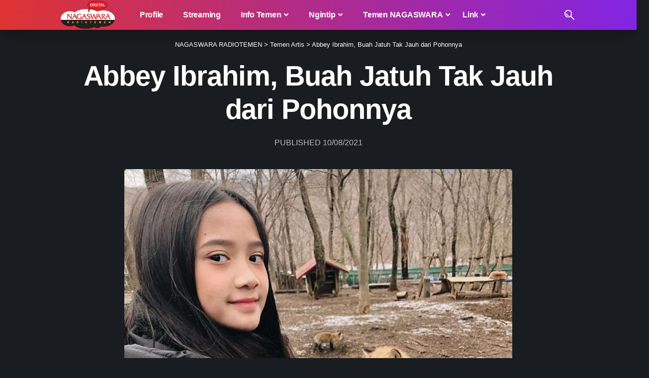

--- FILE ---
content_type: text/html; charset=UTF-8
request_url: https://www.nagaswarafm.com/abbey-ibrahim-buah-jatuh-tak-jauh-dari-pohonnya/
body_size: 24006
content:
<!DOCTYPE html><html lang="en-US" prefix="og: https://ogp.me/ns#"><head><script data-no-optimize="1">var litespeed_docref=sessionStorage.getItem("litespeed_docref");litespeed_docref&&(Object.defineProperty(document,"referrer",{get:function(){return litespeed_docref}}),sessionStorage.removeItem("litespeed_docref"));</script> <meta charset="UTF-8" /><meta http-equiv="X-UA-Compatible" content="IE=edge" /><meta name="viewport" content="width=device-width, initial-scale=1.0" /><link rel="profile" href="https://gmpg.org/xfn/11" /> <script type="litespeed/javascript">(()=>{var e={};e.g=function(){if("object"==typeof globalThis)return globalThis;try{return this||new Function("return this")()}catch(e){if("object"==typeof window)return window}}(),function({ampUrl:n,isCustomizePreview:t,isAmpDevMode:r,noampQueryVarName:o,noampQueryVarValue:s,disabledStorageKey:i,mobileUserAgents:a,regexRegex:c}){if("undefined"==typeof sessionStorage)return;const d=new RegExp(c);if(!a.some((e=>{const n=e.match(d);return!(!n||!new RegExp(n[1],n[2]).test(navigator.userAgent))||navigator.userAgent.includes(e)})))return;e.g.addEventListener("DOMContentLiteSpeedLoaded",(()=>{const e=document.getElementById("amp-mobile-version-switcher");if(!e)return;e.hidden=!1;const n=e.querySelector("a[href]");n&&n.addEventListener("click",(()=>{sessionStorage.removeItem(i)}))}));const g=r&&["paired-browsing-non-amp","paired-browsing-amp"].includes(window.name);if(sessionStorage.getItem(i)||t||g)return;const u=new URL(location.href),m=new URL(n);m.hash=u.hash,u.searchParams.has(o)&&s===u.searchParams.get(o)?sessionStorage.setItem(i,"1"):m.href!==u.href&&(window.stop(),location.replace(m.href))}({"ampUrl":"https:\/\/www.nagaswarafm.com\/abbey-ibrahim-buah-jatuh-tak-jauh-dari-pohonnya\/?amp","noampQueryVarName":"noamp","noampQueryVarValue":"mobile","disabledStorageKey":"amp_mobile_redirect_disabled","mobileUserAgents":["Mobile","Android","Silk\/","Kindle","BlackBerry","Opera Mini","Opera Mobi"],"regexRegex":"^\\\/((?:.|\\n)+)\\\/([i]*)$","isCustomizePreview":!1,"isAmpDevMode":!1})})()</script> <style>img:is([sizes="auto" i], [sizes^="auto," i]) { contain-intrinsic-size: 3000px 1500px }</style><title>Abbey Ibrahim, Buah Jatuh Tak Jauh dari Pohonnya</title><meta name="description" content="Ibarat buah jatuh tak jauh dari pohonnya. Peribahasa itu layak disematkan kepada gitaris The Dance Company (TDC), Baim, dan putri sulungnya Abbey Ibrahim."/><meta name="robots" content="follow, index, max-snippet:-1, max-video-preview:-1, max-image-preview:large"/><link rel="canonical" href="https://www.nagaswarafm.com/abbey-ibrahim-buah-jatuh-tak-jauh-dari-pohonnya/" /><meta property="og:locale" content="en_US" /><meta property="og:type" content="article" /><meta property="og:title" content="Abbey Ibrahim, Buah Jatuh Tak Jauh dari Pohonnya" /><meta property="og:description" content="Ibarat buah jatuh tak jauh dari pohonnya. Peribahasa itu layak disematkan kepada gitaris The Dance Company (TDC), Baim, dan putri sulungnya Abbey Ibrahim." /><meta property="og:url" content="https://www.nagaswarafm.com/abbey-ibrahim-buah-jatuh-tak-jauh-dari-pohonnya/" /><meta property="og:site_name" content="NAGASWARA RADIOTEMEN" /><meta property="article:publisher" content="https://www.facebook.com/nagaswarafmbgr" /><meta property="article:author" content="https://facebook.com/nagaswarafmbgr" /><meta property="article:tag" content="Abbey" /><meta property="article:tag" content="buah" /><meta property="article:tag" content="ibrahim" /><meta property="article:tag" content="tdc" /><meta property="article:section" content="Temen Artis" /><meta property="og:updated_time" content="2021-08-11T16:57:07+07:00" /><meta property="og:image" content="https://www.nagaswarafm.com/wp-content/uploads/2021/08/abbey-ibrahim-buah-jatuh-tak-jauh-dari-pohonnya.jpg" /><meta property="og:image:secure_url" content="https://www.nagaswarafm.com/wp-content/uploads/2021/08/abbey-ibrahim-buah-jatuh-tak-jauh-dari-pohonnya.jpg" /><meta property="og:image:width" content="1000" /><meta property="og:image:height" content="600" /><meta property="og:image:alt" content="Abbey Ibrahim, Buah Jatuh Tak Jauh dari Pohonnya" /><meta property="og:image:type" content="image/jpeg" /><meta property="article:published_time" content="2021-08-10T08:00:55+07:00" /><meta property="article:modified_time" content="2021-08-11T16:57:07+07:00" /><meta name="twitter:card" content="summary_large_image" /><meta name="twitter:title" content="Abbey Ibrahim, Buah Jatuh Tak Jauh dari Pohonnya" /><meta name="twitter:description" content="Ibarat buah jatuh tak jauh dari pohonnya. Peribahasa itu layak disematkan kepada gitaris The Dance Company (TDC), Baim, dan putri sulungnya Abbey Ibrahim." /><meta name="twitter:site" content="@nagaswarafmbgr" /><meta name="twitter:creator" content="@nagaswarafmbgr" /><meta name="twitter:image" content="https://www.nagaswarafm.com/wp-content/uploads/2021/08/abbey-ibrahim-buah-jatuh-tak-jauh-dari-pohonnya.jpg" /><meta name="twitter:label1" content="Written by" /><meta name="twitter:data1" content="admin" /><meta name="twitter:label2" content="Time to read" /><meta name="twitter:data2" content="1 minute" /> <script type="application/ld+json" class="rank-math-schema-pro">{"@context":"https://schema.org","@graph":[{"@type":["Person","Organization"],"@id":"https://www.nagaswarafm.com/#person","name":"RADIO NAGASWARA RADIOTEMEN BOGOR","sameAs":["https://www.facebook.com/nagaswarafmbgr","https://twitter.com/nagaswarafmbgr"],"logo":{"@type":"ImageObject","@id":"https://www.nagaswarafm.com/#logo","url":"https://www.nagaswarafm.com/wp-content/uploads/2023/10/nsradio-original-120px.webp","contentUrl":"https://www.nagaswarafm.com/wp-content/uploads/2023/10/nsradio-original-120px.webp","caption":"NAGASWARA RADIOTEMEN","inLanguage":"en-US","width":"226","height":"120"},"image":{"@type":"ImageObject","@id":"https://www.nagaswarafm.com/#logo","url":"https://www.nagaswarafm.com/wp-content/uploads/2023/10/nsradio-original-120px.webp","contentUrl":"https://www.nagaswarafm.com/wp-content/uploads/2023/10/nsradio-original-120px.webp","caption":"NAGASWARA RADIOTEMEN","inLanguage":"en-US","width":"226","height":"120"}},{"@type":"WebSite","@id":"https://www.nagaswarafm.com/#website","url":"https://www.nagaswarafm.com","name":"NAGASWARA RADIOTEMEN","publisher":{"@id":"https://www.nagaswarafm.com/#person"},"inLanguage":"en-US"},{"@type":"ImageObject","@id":"https://www.nagaswarafm.com/wp-content/uploads/2021/08/abbey-ibrahim-buah-jatuh-tak-jauh-dari-pohonnya.jpg","url":"https://www.nagaswarafm.com/wp-content/uploads/2021/08/abbey-ibrahim-buah-jatuh-tak-jauh-dari-pohonnya.jpg","width":"1000","height":"600","caption":"Abbey Ibrahim, Buah Jatuh Tak Jauh dari Pohonnya","inLanguage":"en-US"},{"@type":"WebPage","@id":"https://www.nagaswarafm.com/abbey-ibrahim-buah-jatuh-tak-jauh-dari-pohonnya/#webpage","url":"https://www.nagaswarafm.com/abbey-ibrahim-buah-jatuh-tak-jauh-dari-pohonnya/","name":"Abbey Ibrahim, Buah Jatuh Tak Jauh dari Pohonnya","datePublished":"2021-08-10T08:00:55+07:00","dateModified":"2021-08-11T16:57:07+07:00","isPartOf":{"@id":"https://www.nagaswarafm.com/#website"},"primaryImageOfPage":{"@id":"https://www.nagaswarafm.com/wp-content/uploads/2021/08/abbey-ibrahim-buah-jatuh-tak-jauh-dari-pohonnya.jpg"},"inLanguage":"en-US"},{"@type":"Person","@id":"https://www.nagaswarafm.com/abbey-ibrahim-buah-jatuh-tak-jauh-dari-pohonnya/#author","name":"admin","image":{"@type":"ImageObject","@id":"https://secure.gravatar.com/avatar/8829c8dd99a4a6b7010bc17741a82f61dd3f2d1bc7e72790f1a87bee4bd1e9d7?s=96&amp;d=mm&amp;r=g","url":"https://secure.gravatar.com/avatar/8829c8dd99a4a6b7010bc17741a82f61dd3f2d1bc7e72790f1a87bee4bd1e9d7?s=96&amp;d=mm&amp;r=g","caption":"admin","inLanguage":"en-US"},"sameAs":["https://www.nagaswarafm.com","https://facebook.com/nagaswarafmbgr"]},{"@type":"NewsArticle","headline":"Abbey Ibrahim, Buah Jatuh Tak Jauh dari Pohonnya","keywords":"abbey","datePublished":"2021-08-10T08:00:55+07:00","dateModified":"2021-08-11T16:57:07+07:00","author":{"@id":"https://www.nagaswarafm.com/abbey-ibrahim-buah-jatuh-tak-jauh-dari-pohonnya/#author","name":"admin"},"publisher":{"@id":"https://www.nagaswarafm.com/#person"},"description":"Ibarat buah jatuh tak jauh dari pohonnya. Peribahasa itu layak disematkan kepada gitaris The Dance Company (TDC), Baim, dan putri sulungnya Abbey Ibrahim.","copyrightYear":"2021","copyrightHolder":{"@id":"https://www.nagaswarafm.com/#person"},"name":"Abbey Ibrahim, Buah Jatuh Tak Jauh dari Pohonnya","@id":"https://www.nagaswarafm.com/abbey-ibrahim-buah-jatuh-tak-jauh-dari-pohonnya/#richSnippet","isPartOf":{"@id":"https://www.nagaswarafm.com/abbey-ibrahim-buah-jatuh-tak-jauh-dari-pohonnya/#webpage"},"image":{"@id":"https://www.nagaswarafm.com/wp-content/uploads/2021/08/abbey-ibrahim-buah-jatuh-tak-jauh-dari-pohonnya.jpg"},"inLanguage":"en-US","mainEntityOfPage":{"@id":"https://www.nagaswarafm.com/abbey-ibrahim-buah-jatuh-tak-jauh-dari-pohonnya/#webpage"}}]}</script> <link rel='dns-prefetch' href='//www.googletagmanager.com' /><link rel='dns-prefetch' href='//ajax.googleapis.com' /><link rel='dns-prefetch' href='//www.google-analytics.com' /><link rel='dns-prefetch' href='//googleads.g.doubleclick.net' /><link rel='dns-prefetch' href='//www.googletagservices.com' /><link rel='dns-prefetch' href='//pagead2.googlesyndication.com' /><link rel='dns-prefetch' href='//apis.google.com' /><link rel='dns-prefetch' href='//adservice.google.ca' /><link rel='dns-prefetch' href='//adservice.google.com' /><link rel='dns-prefetch' href='//fonts.googleapis.com' /><link rel='dns-prefetch' href='//themes.googleusercontent.com' /><link rel='dns-prefetch' href='//tpc.googlesyndication.com' /><link rel='preconnect' href='https://www.nagaswarafm.com' /><link rel="alternate" type="application/rss+xml" title="NAGASWARA RADIOTEMEN &raquo; Feed" href="https://www.nagaswarafm.com/feed/" /><link rel="alternate" type="application/rss+xml" title="NAGASWARA RADIOTEMEN &raquo; Comments Feed" href="https://www.nagaswarafm.com/comments/feed/" /><link rel="alternate" type="application/rss+xml" title="NAGASWARA RADIOTEMEN &raquo; Abbey Ibrahim, Buah Jatuh Tak Jauh dari Pohonnya Comments Feed" href="https://www.nagaswarafm.com/abbey-ibrahim-buah-jatuh-tak-jauh-dari-pohonnya/feed/" /> <script type="application/ld+json">{
    "@context": "https://schema.org",
    "@type": "Organization",
    "legalName": "NAGASWARA RADIOTEMEN",
    "url": "https://www.nagaswarafm.com/",
    "logo": "https://www.nagaswarafm.com/wp-content/uploads/2023/10/nsradio-original-120px.webp",
    "sameAs": [
        "https://facebook.com/nagaswarafmbgr",
        "https://twitter.com/nagaswarafmbgr",
        "https://youtube.com/nagaswarafmbgr",
        "https://instagram.com/nagaswarafmbgr",
        "https://www.linkedin.com/company/nagaswarafmbgr",
        "https://soundcloud.com/nagaswarafmbgr",
        "https://wa.me/6283877949000"
    ]
}</script> <link data-optimized="2" rel="stylesheet" href="https://www.nagaswarafm.com/wp-content/litespeed/css/a67d57d7e425a6f4bac8a67cd5e8d1ef.css?ver=24896" /><link rel="preload" as="image" href="https://www.nagaswarafm.com/wp-content/uploads/2021/08/abbey-ibrahim-buah-jatuh-tak-jauh-dari-pohonnya.jpg"><style id='classic-theme-styles-inline-css'>/*! This file is auto-generated */
.wp-block-button__link{color:#fff;background-color:#32373c;border-radius:9999px;box-shadow:none;text-decoration:none;padding:calc(.667em + 2px) calc(1.333em + 2px);font-size:1.125em}.wp-block-file__button{background:#32373c;color:#fff;text-decoration:none}</style><style id='global-styles-inline-css'>:root{--wp--preset--aspect-ratio--square: 1;--wp--preset--aspect-ratio--4-3: 4/3;--wp--preset--aspect-ratio--3-4: 3/4;--wp--preset--aspect-ratio--3-2: 3/2;--wp--preset--aspect-ratio--2-3: 2/3;--wp--preset--aspect-ratio--16-9: 16/9;--wp--preset--aspect-ratio--9-16: 9/16;--wp--preset--color--black: #000000;--wp--preset--color--cyan-bluish-gray: #abb8c3;--wp--preset--color--white: #ffffff;--wp--preset--color--pale-pink: #f78da7;--wp--preset--color--vivid-red: #cf2e2e;--wp--preset--color--luminous-vivid-orange: #ff6900;--wp--preset--color--luminous-vivid-amber: #fcb900;--wp--preset--color--light-green-cyan: #7bdcb5;--wp--preset--color--vivid-green-cyan: #00d084;--wp--preset--color--pale-cyan-blue: #8ed1fc;--wp--preset--color--vivid-cyan-blue: #0693e3;--wp--preset--color--vivid-purple: #9b51e0;--wp--preset--gradient--vivid-cyan-blue-to-vivid-purple: linear-gradient(135deg,rgba(6,147,227,1) 0%,rgb(155,81,224) 100%);--wp--preset--gradient--light-green-cyan-to-vivid-green-cyan: linear-gradient(135deg,rgb(122,220,180) 0%,rgb(0,208,130) 100%);--wp--preset--gradient--luminous-vivid-amber-to-luminous-vivid-orange: linear-gradient(135deg,rgba(252,185,0,1) 0%,rgba(255,105,0,1) 100%);--wp--preset--gradient--luminous-vivid-orange-to-vivid-red: linear-gradient(135deg,rgba(255,105,0,1) 0%,rgb(207,46,46) 100%);--wp--preset--gradient--very-light-gray-to-cyan-bluish-gray: linear-gradient(135deg,rgb(238,238,238) 0%,rgb(169,184,195) 100%);--wp--preset--gradient--cool-to-warm-spectrum: linear-gradient(135deg,rgb(74,234,220) 0%,rgb(151,120,209) 20%,rgb(207,42,186) 40%,rgb(238,44,130) 60%,rgb(251,105,98) 80%,rgb(254,248,76) 100%);--wp--preset--gradient--blush-light-purple: linear-gradient(135deg,rgb(255,206,236) 0%,rgb(152,150,240) 100%);--wp--preset--gradient--blush-bordeaux: linear-gradient(135deg,rgb(254,205,165) 0%,rgb(254,45,45) 50%,rgb(107,0,62) 100%);--wp--preset--gradient--luminous-dusk: linear-gradient(135deg,rgb(255,203,112) 0%,rgb(199,81,192) 50%,rgb(65,88,208) 100%);--wp--preset--gradient--pale-ocean: linear-gradient(135deg,rgb(255,245,203) 0%,rgb(182,227,212) 50%,rgb(51,167,181) 100%);--wp--preset--gradient--electric-grass: linear-gradient(135deg,rgb(202,248,128) 0%,rgb(113,206,126) 100%);--wp--preset--gradient--midnight: linear-gradient(135deg,rgb(2,3,129) 0%,rgb(40,116,252) 100%);--wp--preset--font-size--small: 13px;--wp--preset--font-size--medium: 20px;--wp--preset--font-size--large: 36px;--wp--preset--font-size--x-large: 42px;--wp--preset--spacing--20: 0.44rem;--wp--preset--spacing--30: 0.67rem;--wp--preset--spacing--40: 1rem;--wp--preset--spacing--50: 1.5rem;--wp--preset--spacing--60: 2.25rem;--wp--preset--spacing--70: 3.38rem;--wp--preset--spacing--80: 5.06rem;--wp--preset--shadow--natural: 6px 6px 9px rgba(0, 0, 0, 0.2);--wp--preset--shadow--deep: 12px 12px 50px rgba(0, 0, 0, 0.4);--wp--preset--shadow--sharp: 6px 6px 0px rgba(0, 0, 0, 0.2);--wp--preset--shadow--outlined: 6px 6px 0px -3px rgba(255, 255, 255, 1), 6px 6px rgba(0, 0, 0, 1);--wp--preset--shadow--crisp: 6px 6px 0px rgba(0, 0, 0, 1);}:where(.is-layout-flex){gap: 0.5em;}:where(.is-layout-grid){gap: 0.5em;}body .is-layout-flex{display: flex;}.is-layout-flex{flex-wrap: wrap;align-items: center;}.is-layout-flex > :is(*, div){margin: 0;}body .is-layout-grid{display: grid;}.is-layout-grid > :is(*, div){margin: 0;}:where(.wp-block-columns.is-layout-flex){gap: 2em;}:where(.wp-block-columns.is-layout-grid){gap: 2em;}:where(.wp-block-post-template.is-layout-flex){gap: 1.25em;}:where(.wp-block-post-template.is-layout-grid){gap: 1.25em;}.has-black-color{color: var(--wp--preset--color--black) !important;}.has-cyan-bluish-gray-color{color: var(--wp--preset--color--cyan-bluish-gray) !important;}.has-white-color{color: var(--wp--preset--color--white) !important;}.has-pale-pink-color{color: var(--wp--preset--color--pale-pink) !important;}.has-vivid-red-color{color: var(--wp--preset--color--vivid-red) !important;}.has-luminous-vivid-orange-color{color: var(--wp--preset--color--luminous-vivid-orange) !important;}.has-luminous-vivid-amber-color{color: var(--wp--preset--color--luminous-vivid-amber) !important;}.has-light-green-cyan-color{color: var(--wp--preset--color--light-green-cyan) !important;}.has-vivid-green-cyan-color{color: var(--wp--preset--color--vivid-green-cyan) !important;}.has-pale-cyan-blue-color{color: var(--wp--preset--color--pale-cyan-blue) !important;}.has-vivid-cyan-blue-color{color: var(--wp--preset--color--vivid-cyan-blue) !important;}.has-vivid-purple-color{color: var(--wp--preset--color--vivid-purple) !important;}.has-black-background-color{background-color: var(--wp--preset--color--black) !important;}.has-cyan-bluish-gray-background-color{background-color: var(--wp--preset--color--cyan-bluish-gray) !important;}.has-white-background-color{background-color: var(--wp--preset--color--white) !important;}.has-pale-pink-background-color{background-color: var(--wp--preset--color--pale-pink) !important;}.has-vivid-red-background-color{background-color: var(--wp--preset--color--vivid-red) !important;}.has-luminous-vivid-orange-background-color{background-color: var(--wp--preset--color--luminous-vivid-orange) !important;}.has-luminous-vivid-amber-background-color{background-color: var(--wp--preset--color--luminous-vivid-amber) !important;}.has-light-green-cyan-background-color{background-color: var(--wp--preset--color--light-green-cyan) !important;}.has-vivid-green-cyan-background-color{background-color: var(--wp--preset--color--vivid-green-cyan) !important;}.has-pale-cyan-blue-background-color{background-color: var(--wp--preset--color--pale-cyan-blue) !important;}.has-vivid-cyan-blue-background-color{background-color: var(--wp--preset--color--vivid-cyan-blue) !important;}.has-vivid-purple-background-color{background-color: var(--wp--preset--color--vivid-purple) !important;}.has-black-border-color{border-color: var(--wp--preset--color--black) !important;}.has-cyan-bluish-gray-border-color{border-color: var(--wp--preset--color--cyan-bluish-gray) !important;}.has-white-border-color{border-color: var(--wp--preset--color--white) !important;}.has-pale-pink-border-color{border-color: var(--wp--preset--color--pale-pink) !important;}.has-vivid-red-border-color{border-color: var(--wp--preset--color--vivid-red) !important;}.has-luminous-vivid-orange-border-color{border-color: var(--wp--preset--color--luminous-vivid-orange) !important;}.has-luminous-vivid-amber-border-color{border-color: var(--wp--preset--color--luminous-vivid-amber) !important;}.has-light-green-cyan-border-color{border-color: var(--wp--preset--color--light-green-cyan) !important;}.has-vivid-green-cyan-border-color{border-color: var(--wp--preset--color--vivid-green-cyan) !important;}.has-pale-cyan-blue-border-color{border-color: var(--wp--preset--color--pale-cyan-blue) !important;}.has-vivid-cyan-blue-border-color{border-color: var(--wp--preset--color--vivid-cyan-blue) !important;}.has-vivid-purple-border-color{border-color: var(--wp--preset--color--vivid-purple) !important;}.has-vivid-cyan-blue-to-vivid-purple-gradient-background{background: var(--wp--preset--gradient--vivid-cyan-blue-to-vivid-purple) !important;}.has-light-green-cyan-to-vivid-green-cyan-gradient-background{background: var(--wp--preset--gradient--light-green-cyan-to-vivid-green-cyan) !important;}.has-luminous-vivid-amber-to-luminous-vivid-orange-gradient-background{background: var(--wp--preset--gradient--luminous-vivid-amber-to-luminous-vivid-orange) !important;}.has-luminous-vivid-orange-to-vivid-red-gradient-background{background: var(--wp--preset--gradient--luminous-vivid-orange-to-vivid-red) !important;}.has-very-light-gray-to-cyan-bluish-gray-gradient-background{background: var(--wp--preset--gradient--very-light-gray-to-cyan-bluish-gray) !important;}.has-cool-to-warm-spectrum-gradient-background{background: var(--wp--preset--gradient--cool-to-warm-spectrum) !important;}.has-blush-light-purple-gradient-background{background: var(--wp--preset--gradient--blush-light-purple) !important;}.has-blush-bordeaux-gradient-background{background: var(--wp--preset--gradient--blush-bordeaux) !important;}.has-luminous-dusk-gradient-background{background: var(--wp--preset--gradient--luminous-dusk) !important;}.has-pale-ocean-gradient-background{background: var(--wp--preset--gradient--pale-ocean) !important;}.has-electric-grass-gradient-background{background: var(--wp--preset--gradient--electric-grass) !important;}.has-midnight-gradient-background{background: var(--wp--preset--gradient--midnight) !important;}.has-small-font-size{font-size: var(--wp--preset--font-size--small) !important;}.has-medium-font-size{font-size: var(--wp--preset--font-size--medium) !important;}.has-large-font-size{font-size: var(--wp--preset--font-size--large) !important;}.has-x-large-font-size{font-size: var(--wp--preset--font-size--x-large) !important;}
:where(.wp-block-post-template.is-layout-flex){gap: 1.25em;}:where(.wp-block-post-template.is-layout-grid){gap: 1.25em;}
:where(.wp-block-columns.is-layout-flex){gap: 2em;}:where(.wp-block-columns.is-layout-grid){gap: 2em;}
:root :where(.wp-block-pullquote){font-size: 1.5em;line-height: 1.6;}</style><style id='foxiz-main-inline-css'>:root {--body-family:Arial, Helvetica, sans-serif, Arial, Helvetica, sans-serif;--body-fweight:400;--body-fsize:18px;--h1-family:Arial, Helvetica, sans-serif, Arial, Helvetica, sans-serif;--h1-fweight:700;--h1-fsize:42px;--h1-fspace:-0.02381em;--h2-family:Arial, Helvetica, sans-serif, Arial, Helvetica, sans-serif;--h2-fweight:700;--h2-fsize:34px;--h2-fspace:-0.01471em;--h3-family:Arial, Helvetica, sans-serif, Arial, Helvetica, sans-serif;--h3-fweight:700;--h3-fspace:-.5px;--h4-family:Arial, Helvetica, sans-serif, Arial, Helvetica, sans-serif;--h4-fweight:700;--h4-fspace:-.5px;--h5-family:Arial, Helvetica, sans-serif, Arial, Helvetica, sans-serif;--h5-fweight:700;--h6-family:Arial, Helvetica, sans-serif, Arial, Helvetica, sans-serif;--h6-fweight:700;--cat-family:Arial, Helvetica, sans-serif, Arial, Helvetica, sans-serif;--cat-fweight:700;--cat-transform:uppercase;--meta-family:Arial, Helvetica, sans-serif, Arial, Helvetica, sans-serif;--meta-fweight:400;--meta-transform:uppercase;--meta-fsize:14px;--meta-b-family:Jost, Arial, Helvetica, sans-serif;--meta-b-fweight:500;--meta-b-transform:uppercase;--input-family:Arial, Helvetica, sans-serif, Arial, Helvetica, sans-serif;--input-fweight:400;--btn-family:Jost, Arial, Helvetica, sans-serif;--btn-fweight:700;--menu-family:Jost, Arial, Helvetica, sans-serif;--menu-fweight:700;--menu-fsize:16px;--menu-fspace:-0.01563em;--submenu-family:Jost, Arial, Helvetica, sans-serif;--submenu-fweight:700;--submenu-fsize:14px;--dwidgets-family:Mulish, Arial, Helvetica, sans-serif;--dwidgets-fweight:700;--headline-family:Arial, Helvetica, sans-serif, Arial, Helvetica, sans-serif;--headline-fweight:700;--headline-fsize:56px;--headline-fspace:-0.01786em;--tagline-family:Arial, Helvetica, sans-serif, Arial, Helvetica, sans-serif;--tagline-fweight:700;--heading-family:Mulish, Arial, Helvetica, sans-serif;--heading-fweight:900;--subheading-family:Jost, Arial, Helvetica, sans-serif;--subheading-fweight:400;--subheading-fsize:14px;--quote-family:Arial, Helvetica, sans-serif, Arial, Helvetica, sans-serif;--quote-fweight:700;--headline-s-fsize : 56px;}@media (max-width: 1024px) {body {--body-fsize : 18px;--h4-fsize : 20px;--headline-fsize : 48px;--headline-s-fsize : 48px;}}@media (max-width: 767px) {body {--body-fsize : 18px;--h4-fsize : 20px;--headline-fsize : 34px;--headline-s-fsize : 34px;}}:root {--g-color :#dd3333;--g-color-90 :#dd3333e6;}[data-theme="dark"], .light-scheme {--dark-accent :#070819;--dark-accent-90 :#070819e6;--dark-accent-0 :#07081900;}.is-hd-1, .is-hd-2, .is-hd-3 {--nav-bg: #dd3333;--nav-bg-from: #dd3333;--nav-bg-to: #8224e3;--subnav-bg: #1e2432;--subnav-bg-from: #1e2432;--subnav-bg-to: #100f1e;--nav-color :#ffffff;--nav-color-10 :#ffffff1a;--subnav-color :#ffffff;--subnav-color-10 :#ffffff1a;--nav-color-h :#eeeeee;--subnav-color-h :#eeeeee;}[data-theme="dark"].is-hd-4 {--nav-bg: #191c20;--nav-bg-from: #191c20;--nav-bg-to: #191c20;}:root {--mbnav-color :#ffffff;}[data-theme="dark"] {--mbnav-color :#ffffff;}:root {--hyperlink-weight :700;--hyperlink-style :italic;--flogo-height :100px;--rb-width : 1080px;--rb-small-width : 723px;--max-width-wo-sb : 840px;--alignwide-w : 1080px;--s10-feat-ratio :45%;--s11-feat-ratio :45%;--login-popup-w : 350px;}.p-readmore { font-family:Arial, Helvetica, sans-serif, Arial, Helvetica, sans-serif;font-weight:700;}.mobile-menu > li > a  { font-family:Jost, Arial, Helvetica, sans-serif;font-weight:700;font-size:17px;letter-spacing:-0.25px;}.mobile-menu .sub-menu a, .logged-mobile-menu a { font-family:Jost, Arial, Helvetica, sans-serif;font-weight:700;font-size:17px;letter-spacing:-0.25px;}.mobile-qview a { font-family:Jost, Arial, Helvetica, sans-serif;font-weight:900;font-size:17px;letter-spacing:-0.25px;}.search-header:before { background-repeat : no-repeat;background-size : cover;background-attachment : scroll;background-position : center center;}[data-theme="dark"] .search-header:before { background-repeat : no-repeat;background-size : cover;background-attachment : scroll;background-position : center center;}.footer-has-bg { background-color : #0000000a;}[data-theme="dark"] .footer-has-bg { background-color : #16181c;}.copyright-menu a { font-size:18px; }.copyright-inner .copyright { font-size:18px; }#amp-mobile-version-switcher { display: none; }.search-icon-svg { -webkit-mask-image: url(https://www.nagaswarafm.com/wp-content/uploads/2023/08/search.svg);mask-image: url(https://www.nagaswarafm.com/wp-content/uploads/2023/08/search.svg); }.notification-icon-svg { -webkit-mask-image: url(https://www.nagaswarafm.com/wp-content/uploads/2023/08/noti.svg);mask-image: url(https://www.nagaswarafm.com/wp-content/uploads/2023/08/noti.svg); }.notification-icon-svg, .rbi-notification.wnav-icon { font-size: 18px;}@media (max-width: 767px) { .notification-icon-svg, .rbi-notification.wnav-icon { font-size: 15.3px;} }</style> <script type="litespeed/javascript" data-src="https://www.nagaswarafm.com/wp-includes/js/jquery/jquery.min.js" id="jquery-core-js"></script> <link rel="preload" href="https://www.nagaswarafm.com/wp-content/themes/foxiz/assets/fonts/icons.woff2?ver=2.5.0" as="font" type="font/woff2" crossorigin="anonymous"><link rel="https://api.w.org/" href="https://www.nagaswarafm.com/wp-json/" /><link rel="alternate" title="JSON" type="application/json" href="https://www.nagaswarafm.com/wp-json/wp/v2/posts/20534" /><link rel="EditURI" type="application/rsd+xml" title="RSD" href="https://www.nagaswarafm.com/xmlrpc.php?rsd" /><meta name="generator" content="WordPress 6.8.3" /><link rel='shortlink' href='https://www.nagaswarafm.com/?p=20534' /><link rel="alternate" title="oEmbed (JSON)" type="application/json+oembed" href="https://www.nagaswarafm.com/wp-json/oembed/1.0/embed?url=https%3A%2F%2Fwww.nagaswarafm.com%2Fabbey-ibrahim-buah-jatuh-tak-jauh-dari-pohonnya%2F" /><link rel="alternate" title="oEmbed (XML)" type="text/xml+oembed" href="https://www.nagaswarafm.com/wp-json/oembed/1.0/embed?url=https%3A%2F%2Fwww.nagaswarafm.com%2Fabbey-ibrahim-buah-jatuh-tak-jauh-dari-pohonnya%2F&#038;format=xml" /><meta name="generator" content="Site Kit by Google 1.168.0" /><meta name='keywords' content='nagaswara, radio, bogor, jabotabek, radiotemen, musik, artis, berita, live, download, lirik' /><meta name='author' content='NAGASWARA RADIOTEMEN' /><meta name='designer' content='NAGASWARA RADIOTEMEN' /><meta name='contact' content='info@nagaswarafm.com' /><meta name='copyright' content='Copyright © 2023 - NAGASWARA RADIOTEMEN' /> <script custom-element="amp-auto-ads"
        type="litespeed/javascript" data-src="https://cdn.ampproject.org/v0/amp-auto-ads-0.1.js"></script>  <script type="litespeed/javascript" data-src="https://www.googletagmanager.com/gtag/js?id=G-0KDC393MBT"></script> <script type="litespeed/javascript">window.dataLayer=window.dataLayer||[];function gtag(){dataLayer.push(arguments)}
gtag('js',new Date());gtag('config','G-0KDC393MBT')</script><meta name="generator" content="performance-lab 4.0.1; plugins: "><link rel="alternate" type="text/html" media="only screen and (max-width: 640px)" href="https://www.nagaswarafm.com/abbey-ibrahim-buah-jatuh-tak-jauh-dari-pohonnya/?amp"><meta name="google-adsense-platform-account" content="ca-host-pub-2644536267352236"><meta name="google-adsense-platform-domain" content="sitekit.withgoogle.com"><meta name="generator" content="Elementor 3.34.1; features: additional_custom_breakpoints; settings: css_print_method-external, google_font-enabled, font_display-swap">
 <script type="litespeed/javascript">(function(w,d,s,l,i){w[l]=w[l]||[];w[l].push({'gtm.start':new Date().getTime(),event:'gtm.js'});var f=d.getElementsByTagName(s)[0],j=d.createElement(s),dl=l!='dataLayer'?'&l='+l:'';j.async=!0;j.src='https://www.googletagmanager.com/gtm.js?id='+i+dl;f.parentNode.insertBefore(j,f)})(window,document,'script','dataLayer','GTM-P8QXH89')</script> <script type="application/ld+json">{
    "@context": "https://schema.org",
    "@type": "WebSite",
    "@id": "https://www.nagaswarafm.com/#website",
    "url": "https://www.nagaswarafm.com/",
    "name": "NAGASWARA RADIOTEMEN",
    "potentialAction": {
        "@type": "SearchAction",
        "target": "https://www.nagaswarafm.com/?s={search_term_string}",
        "query-input": "required name=search_term_string"
    }
}</script> <style>.e-con.e-parent:nth-of-type(n+4):not(.e-lazyloaded):not(.e-no-lazyload),
				.e-con.e-parent:nth-of-type(n+4):not(.e-lazyloaded):not(.e-no-lazyload) * {
					background-image: none !important;
				}
				@media screen and (max-height: 1024px) {
					.e-con.e-parent:nth-of-type(n+3):not(.e-lazyloaded):not(.e-no-lazyload),
					.e-con.e-parent:nth-of-type(n+3):not(.e-lazyloaded):not(.e-no-lazyload) * {
						background-image: none !important;
					}
				}
				@media screen and (max-height: 640px) {
					.e-con.e-parent:nth-of-type(n+2):not(.e-lazyloaded):not(.e-no-lazyload),
					.e-con.e-parent:nth-of-type(n+2):not(.e-lazyloaded):not(.e-no-lazyload) * {
						background-image: none !important;
					}
				}</style><link rel="amphtml" href="https://www.nagaswarafm.com/abbey-ibrahim-buah-jatuh-tak-jauh-dari-pohonnya/?amp">
 <script type="litespeed/javascript">(function(w,d,s,l,i){w[l]=w[l]||[];w[l].push({'gtm.start':new Date().getTime(),event:'gtm.js'});var f=d.getElementsByTagName(s)[0],j=d.createElement(s),dl=l!='dataLayer'?'&l='+l:'';j.async=!0;j.src='https://www.googletagmanager.com/gtm.js?id='+i+dl;f.parentNode.insertBefore(j,f)})(window,document,'script','dataLayer','GTM-P8QXH89')</script>  <script type="litespeed/javascript" data-src="https://pagead2.googlesyndication.com/pagead/js/adsbygoogle.js?client=ca-pub-3011946455422163&amp;host=ca-host-pub-2644536267352236" crossorigin="anonymous"></script> <style>#amp-mobile-version-switcher{left:0;position:absolute;width:100%;z-index:100}#amp-mobile-version-switcher>a{background-color:#444;border:0;color:#eaeaea;display:block;font-family:-apple-system,BlinkMacSystemFont,Segoe UI,Roboto,Oxygen-Sans,Ubuntu,Cantarell,Helvetica Neue,sans-serif;font-size:16px;font-weight:600;padding:15px 0;text-align:center;-webkit-text-decoration:none;text-decoration:none}#amp-mobile-version-switcher>a:active,#amp-mobile-version-switcher>a:focus,#amp-mobile-version-switcher>a:hover{-webkit-text-decoration:underline;text-decoration:underline}</style><script type="application/ld+json">{"@context":"http://schema.org","@type":"BreadcrumbList","itemListElement":[{"@type":"ListItem","position":3,"item":{"@id":"https://www.nagaswarafm.com/abbey-ibrahim-buah-jatuh-tak-jauh-dari-pohonnya/","name":"Abbey Ibrahim, Buah Jatuh Tak Jauh dari Pohonnya"}},{"@type":"ListItem","position":2,"item":{"@id":"https://www.nagaswarafm.com/topics/temen-artis/","name":"Temen Artis"}},{"@type":"ListItem","position":1,"item":{"@id":"https://www.nagaswarafm.com","name":"NAGASWARA RADIOTEMEN"}}]}</script> <link rel="icon" href="https://www.nagaswarafm.com/wp-content/uploads/2020/06/cropped-icon512-80x80.png" sizes="32x32" /><link rel="icon" href="https://www.nagaswarafm.com/wp-content/uploads/2020/06/cropped-icon512.png" sizes="192x192" /><link rel="apple-touch-icon" href="https://www.nagaswarafm.com/wp-content/uploads/2020/06/cropped-icon512-190x190.png" /><meta name="msapplication-TileImage" content="https://www.nagaswarafm.com/wp-content/uploads/2020/06/cropped-icon512.png" /><style id="wp-custom-css">.navbar-wrap:not(.navbar-transparent), .sticky-on .navbar-wrap {
    background: var(--nav-bg);
    background: -webkit-linear-gradient(left, var(--nav-bg-from) 0%, var(--nav-bg-to) 100%);
    background: linear-gradient(to right, var(--nav-bg-from) 0%, var(--nav-bg-to) 100%);
}

.elementor-2030 .elementor-element.elementor-element-57bc3ba > .elementor-widget-container {
    padding: 20px 20px 0px 20px;
    box-shadow: 0px 0px 20px 2px rgb(0 0 0 / 48%);
}</style></head><body data-rsssl=1 class="wp-singular post-template-default single single-post postid-20534 single-format-standard wp-embed-responsive wp-theme-foxiz wp-child-theme-foxiz-child eio-default personalized-all elementor-default elementor-kit-22767 menu-ani-1 hover-ani-2 btn-ani-1 is-rm-0 lmeta-dot loader-1 is-hd-1 is-standard-1 centered-header is-backtop none-m-backtop  is-mstick is-smart-sticky is-cmode" data-theme="dark">
<noscript>
<iframe data-lazyloaded="1" src="about:blank" data-litespeed-src="https://www.googletagmanager.com/ns.html?id=GTM-P8QXH89" height="0" width="0" style="display:none;visibility:hidden"></iframe>
</noscript>
<noscript>
<iframe data-lazyloaded="1" src="about:blank" data-litespeed-src="https://www.googletagmanager.com/ns.html?id=GTM-P8QXH89" height="0" width="0" style="display:none;visibility:hidden"></iframe>
</noscript><div class="site-outer"><div id="site-header" class="header-wrap rb-section header-set-1 header-1 header-wrapper style-shadow has-quick-menu"><aside id="rb-privacy" class="privacy-bar privacy-left"><div class="privacy-inner"><div class="privacy-content">By using this site, you agree to the <a href="#">Privacy Policy</a> and <a href="#">Terms of Use</a>.</div><div class="privacy-dismiss"><a id="privacy-trigger" href="#" class="privacy-dismiss-btn is-btn"><span>Accept</span></a></div></div></aside><div id="navbar-outer" class="navbar-outer"><div id="sticky-holder" class="sticky-holder"><div class="navbar-wrap"><div class="rb-container edge-padding"><div class="navbar-inner"><div class="navbar-left"><div class="logo-wrap is-image-logo site-branding">
<a href="https://www.nagaswarafm.com/" class="logo" title="NAGASWARA RADIOTEMEN">
<img data-lazyloaded="1" src="[data-uri]" class="logo-default" data-mode="default" height="120" width="226" data-src="https://www.nagaswarafm.com/wp-content/uploads/2023/10/nsradio-original-120px.webp" alt="NAGASWARA RADIOTEMEN" decoding="async" loading="eager"><img data-lazyloaded="1" src="[data-uri]" class="logo-dark" data-mode="dark" height="120" width="226" data-src="https://www.nagaswarafm.com/wp-content/uploads/2023/10/nsradio-original-120px.webp" alt="NAGASWARA RADIOTEMEN" decoding="async" loading="eager"><img data-lazyloaded="1" src="[data-uri]" class="logo-transparent" height="120" width="226" data-src="https://www.nagaswarafm.com/wp-content/uploads/2023/10/nsradio-original-120px.webp" alt="NAGASWARA RADIOTEMEN" decoding="async" loading="eager">			</a></div><nav id="site-navigation" class="main-menu-wrap" aria-label="main menu"><ul id="menu-main" class="main-menu rb-menu large-menu" itemscope itemtype="https://www.schema.org/SiteNavigationElement"><li id="menu-item-22841" class="menu-item menu-item-type-post_type menu-item-object-page menu-item-22841"><a href="https://www.nagaswarafm.com/profile/"><span><i class="menu-item-icon fa-solid fa-user" aria-hidden="true"></i>Profile</span></a></li><li id="menu-item-22836" class="menu-item menu-item-type-post_type menu-item-object-page menu-item-22836"><a href="https://www.nagaswarafm.com/streaming/"><span><i class="menu-item-icon fa-solid fa-radio" aria-hidden="true"></i>Streaming</span></a></li><li id="menu-item-21676" class="menu-item menu-item-type-taxonomy menu-item-object-category menu-item-has-children menu-item-21676 menu-item-has-children menu-has-child-mega is-child-wide mega-hierarchical"><a href="https://www.nagaswarafm.com/topics/info-temen/"><span><i class="menu-item-icon fa-sharp fa-solid fa-circle-info" aria-hidden="true"></i>Info Temen</span></a><div class="mega-dropdown is-mega-category mega-menu-has-children" ><div class="rb-container edge-padding"><div class="mega-dropdown-inner"><ul class="sub-menu"><li id="menu-item-23529" class="menu-item menu-item-type-taxonomy menu-item-object-category current-post-ancestor current-menu-parent current-post-parent menu-item-23529"><a href="https://www.nagaswarafm.com/topics/temen-artis/"><span>Temen Artis</span></a></li><li id="menu-item-21672" class="menu-item menu-item-type-taxonomy menu-item-object-category menu-item-21672"><a href="https://www.nagaswarafm.com/topics/temen-musik/"><span>Temen Musik</span></a></li><li id="menu-item-21673" class="menu-item menu-item-type-taxonomy menu-item-object-category menu-item-21673"><a href="https://www.nagaswarafm.com/topics/temen-spesial/"><span>Temen Spesial</span></a></li><li id="menu-item-21674" class="menu-item menu-item-type-taxonomy menu-item-object-category menu-item-21674"><a href="https://www.nagaswarafm.com/topics/temen-event/"><span>Temen Event</span></a></li></ul><div class="mega-col mega-col-intro"><div class="h3"><a class="p-url" href="https://www.nagaswarafm.com/topics/info-temen/">Info Temen</a></div><div class="category-hero-wrap"></div><div class="cbox-description">Info berbagai hal yang lagi hapening alias viral yang tentunya harus diketahui oleh temen radio dimanapun berada agar tidak ketinggalan informasi terupdate</div><a class="mega-link p-readmore" href="https://www.nagaswarafm.com/topics/info-temen/"><span>Show More</span><i class="rbi rbi-cright" aria-hidden="true"></i></a></div><div class="mega-col mega-col-trending"><div class="mega-header"><i class="rbi rbi-trending" aria-hidden="true"></i><span class="h4">Top News</span></div><div id="mega-listing-trending-21676" class="block-wrap block-small block-list block-list-small-2 rb-columns rb-col-1 meta-s-default"><div class="block-inner"><div class="p-wrap p-small p-list-small-2" data-pid="10155"><div class="feat-holder"><div class="p-featured ratio-v1">
<a class="p-flink" href="https://www.nagaswarafm.com/lee-jeong-hoon-hitz-tak-bisa-lepas-dari-nasi-goreng/" title="Lee Jeong Hoon Hitz Tak Bisa Lepas dari Nasi Goreng">
<img data-lazyloaded="1" src="[data-uri]" width="83" height="100" data-src="https://www.nagaswarafm.com/wp-content/uploads/2011/09/lee-jeong-hoon-hitz-tak-bisa-lepas-dari-nasi-goreng-radio-nagaswara-fm-bogor-radiotemen-83x100.jpg.webp" class="featured-img wp-post-image" alt="Lee Jeong Hoon Hitz Tak Bisa Lepas dari Nasi Goreng" loading="eager" decoding="async" title="Lee Jeong Hoon Hitz Tak Bisa Lepas dari Nasi Goreng">		</a></div></div><div class="p-content">
<span class="entry-title h4">		<a class="p-url" href="https://www.nagaswarafm.com/lee-jeong-hoon-hitz-tak-bisa-lepas-dari-nasi-goreng/" rel="bookmark">Lee Jeong Hoon Hitz Tak Bisa Lepas dari Nasi Goreng</a></span><div class="p-meta"><div class="meta-inner is-meta">
<span class="meta-el meta-update">
<time class="updated" datetime="2023-10-26T08:13:53+07:00">26/10/2023</time>
</span></div></div></div></div><div class="p-wrap p-small p-list-small-2" data-pid="9585"><div class="feat-holder"><div class="p-featured ratio-v1">
<a class="p-flink" href="https://www.nagaswarafm.com/lee-jeong-hoon-hitz-rayakan-ultah/" title="Lee Jeong Hoon Hitz Rayakan Ultah">
<img data-lazyloaded="1" src="[data-uri]" width="96" height="100" data-src="https://www.nagaswarafm.com/wp-content/uploads/2011/08/Lee-Jeong-Hoon-Htz-Rayakan-Ultah-radio-nagaswara-fm-bogor-radiotemen-96x100.jpg.webp" class="featured-img wp-post-image" alt="Lee Jeong Hoon Hitz Rayakan Ultah" loading="eager" decoding="async" title="Lee Jeong Hoon Hitz Rayakan Ultah">		</a></div></div><div class="p-content">
<span class="entry-title h4">		<a class="p-url" href="https://www.nagaswarafm.com/lee-jeong-hoon-hitz-rayakan-ultah/" rel="bookmark">Lee Jeong Hoon Hitz Rayakan Ultah</a></span><div class="p-meta"><div class="meta-inner is-meta">
<span class="meta-el meta-update">
<time class="updated" datetime="2023-10-26T09:58:16+07:00">26/10/2023</time>
</span></div></div></div></div><div class="p-wrap p-small p-list-small-2" data-pid="10307"><div class="feat-holder"><div class="p-featured ratio-v1">
<a class="p-flink" href="https://www.nagaswarafm.com/jauh-lebih-deket-dengan-glow-gisella-gloria-yakinia-gusta-6-star/" title="Jauh Lebih Deket dengan Glow (Gisella Gloria Yakinia Gusta) 6 STAR">
<img data-lazyloaded="1" src="[data-uri]" width="80" height="100" data-src="https://www.nagaswarafm.com/wp-content/uploads/2011/09/jauh-lebih-deket-dengan-glow-gisella-gloria-yakinia-gusta-6-star-very-setya-permana-80x100.jpg.webp" class="featured-img wp-post-image" alt="Jauh Lebih Deket dengan Glow (Gisella Gloria Yakinia Gusta) 6 STAR" loading="eager" decoding="async" title="Jauh Lebih Deket dengan Glow (Gisella Gloria Yakinia Gusta) 6 STAR">		</a></div></div><div class="p-content">
<span class="entry-title h4">		<a class="p-url" href="https://www.nagaswarafm.com/jauh-lebih-deket-dengan-glow-gisella-gloria-yakinia-gusta-6-star/" rel="bookmark">Jauh Lebih Deket dengan Glow (Gisella Gloria Yakinia Gusta) 6 STAR</a></span><div class="p-meta"><div class="meta-inner is-meta">
<span class="meta-el meta-update">
<time class="updated" datetime="2023-10-28T22:27:20+07:00">28/10/2023</time>
</span></div></div></div></div></div></div></div><div class="mega-col mega-col-latest"><div class="mega-header"><i class="rbi rbi-clock" aria-hidden="true"></i><span class="h4">Latest News</span></div><div id="mega-listing-latest-21676" class="block-wrap block-small block-list block-list-small-1 bottom-border is-b-border-gray no-last-bb meta-s-default"><div class="block-inner"><div class="p-wrap p-small p-list-small-1" data-pid="30255"><div class="p-content">
<span class="entry-title h4">		<a class="p-url" href="https://www.nagaswarafm.com/vokalis-band-the-virgin-mita-tegaskan-jati-dirinya/" rel="bookmark">Vokalis Band The Virgin, Mita, Tegaskan Jati Dirinya</a></span><div class="p-meta"><div class="meta-inner is-meta">
<span class="meta-el meta-update">
<time class="updated" datetime="2024-12-02T04:51:48+07:00">02/12/2024</time>
</span></div></div></div></div><div class="p-wrap p-small p-list-small-1" data-pid="30061"><div class="p-content">
<span class="entry-title h4">		<a class="p-url" href="https://www.nagaswarafm.com/sandrina-mazaya-azzahra-perjalanan-karier-dan-karya-multitalenta/" rel="bookmark">Sandrina Mazaya Azzahra: Perjalanan Karier dan Karya Multitalenta</a></span><div class="p-meta"><div class="meta-inner is-meta">
<span class="meta-el meta-update">
<time class="updated" datetime="2024-12-02T04:52:26+07:00">02/12/2024</time>
</span></div></div></div></div><div class="p-wrap p-small p-list-small-1" data-pid="30047"><div class="p-content">
<span class="entry-title h4">		<a class="p-url" href="https://www.nagaswarafm.com/wali-rilis-bang-jago-tantangan-dan-kreativitas-di-balik-lagu-baru/" rel="bookmark">Wali Rilis &#8220;Bang Jago&#8221;: Tantangan dan Kreativitas di Balik Lagu Baru</a></span><div class="p-meta"><div class="meta-inner is-meta">
<span class="meta-el meta-update">
<time class="updated" datetime="2024-12-02T04:52:58+07:00">02/12/2024</time>
</span></div></div></div></div><div class="p-wrap p-small p-list-small-1" data-pid="30042"><div class="p-content">
<span class="entry-title h4">		<a class="p-url" href="https://www.nagaswarafm.com/siti-badriah-perjalanan-karier-dari-awal-hingga-puncak-popularitas/" rel="bookmark">Siti Badriah: Perjalanan Karier dari Awal hingga Puncak Popularitas</a></span><div class="p-meta"><div class="meta-inner is-meta">
<span class="meta-el meta-update">
<time class="updated" datetime="2024-12-02T04:49:11+07:00">02/12/2024</time>
</span></div></div></div></div></div></div></div></div></div></div></li><li id="menu-item-21679" class="menu-item menu-item-type-taxonomy menu-item-object-category menu-item-21679 menu-item-has-children menu-has-child-mega is-child-wide mega-hierarchical"><a href="https://www.nagaswarafm.com/topics/ngintip/"><span><i class="menu-item-icon fa-solid fa-lines-leaning" aria-hidden="true"></i>Ngintip</span></a><div class="mega-dropdown is-mega-category" ><div class="rb-container edge-padding"><div class="mega-dropdown-inner"><div class="mega-col mega-col-intro"><div class="h3"><a class="p-url" href="https://www.nagaswarafm.com/topics/ngintip/">Ngintip</a></div><div class="category-hero-wrap"></div><div class="cbox-description">Ngintip berbagai informasi dan tips yang tentunya sangat berguna untuk kita lakukan dalam kehidupan sehari-hari dari berbagai sumber yang terpercaya diseluruh dunia</div><a class="mega-link p-readmore" href="https://www.nagaswarafm.com/topics/ngintip/"><span>Show More</span><i class="rbi rbi-cright" aria-hidden="true"></i></a></div><div class="mega-col mega-col-trending"><div class="mega-header"><i class="rbi rbi-trending" aria-hidden="true"></i><span class="h4">Top News</span></div><div id="mega-listing-trending-21679" class="block-wrap block-small block-list block-list-small-2 rb-columns rb-col-1 meta-s-default"><div class="block-inner"><div class="p-wrap p-small p-list-small-2" data-pid="13550"><div class="feat-holder"><div class="p-featured ratio-v1">
<a class="p-flink" href="https://www.nagaswarafm.com/warna-kesukaan-arti-pribadi-dirimu/" title="Warna Kesukaan Arti Pribadi Dirimu">
<img data-lazyloaded="1" src="[data-uri]" width="100" height="68" data-src="https://www.nagaswarafm.com/wp-content/uploads/2013/02/warna-kesukaan-arti-pribadi-dirimu-radio-bogor-radio-nagaswara-fm-radiotemen-100x68.jpg.webp" class="featured-img wp-post-image" alt="Warna Kesukaan Arti Pribadi Dirimu" loading="eager" decoding="async" title="Warna Kesukaan Arti Pribadi Dirimu">		</a></div></div><div class="p-content">
<span class="entry-title h4">		<a class="p-url" href="https://www.nagaswarafm.com/warna-kesukaan-arti-pribadi-dirimu/" rel="bookmark">Warna Kesukaan Arti Pribadi Dirimu</a></span><div class="p-meta"><div class="meta-inner is-meta">
<span class="meta-el meta-update">
<time class="updated" datetime="2023-08-11T08:21:40+07:00">11/08/2023</time>
</span></div></div></div></div><div class="p-wrap p-small p-list-small-2" data-pid="13574"><div class="feat-holder"><div class="p-featured ratio-v1">
<a class="p-flink" href="https://www.nagaswarafm.com/tato-banyak-efek-negatif-daripada-manfaat/" title="Tato Banyak Efek Negatif daripada Manfaat">
<img data-lazyloaded="1" src="[data-uri]" width="100" height="65" data-src="https://www.nagaswarafm.com/wp-content/uploads/2013/02/tato-banyak-efek-negatif-daripada-manfaat-radio-bogor-radio-nagaswara-fm-bogor-100x65.jpg.webp" class="featured-img wp-post-image" alt="Tato Banyak Efek Negatif daripada Manfaat" loading="eager" decoding="async" title="Tato Banyak Efek Negatif daripada Manfaat">		</a></div></div><div class="p-content">
<span class="entry-title h4">		<a class="p-url" href="https://www.nagaswarafm.com/tato-banyak-efek-negatif-daripada-manfaat/" rel="bookmark">Tato Banyak Efek Negatif daripada Manfaat</a></span><div class="p-meta"><div class="meta-inner is-meta">
<span class="meta-el meta-update">
<time class="updated" datetime="2023-08-11T08:21:45+07:00">11/08/2023</time>
</span></div></div></div></div><div class="p-wrap p-small p-list-small-2" data-pid="13494"><div class="feat-holder"><div class="p-featured ratio-v1">
<a class="p-flink" href="https://www.nagaswarafm.com/menghilangkan-rasa-sedih-atau-kesedihan/" title="Menghilangkan Rasa Sedih atau Kesedihan">
<img data-lazyloaded="1" src="[data-uri]" width="100" height="67" data-src="https://www.nagaswarafm.com/wp-content/uploads/2013/02/menghilangkan-rasa-sedih-atau-kesedihan-radio-bogor-nagaswara-fm-radio-bogor-100x67.jpg.webp" class="featured-img wp-post-image" alt="Menghilangkan Rasa Sedih atau Kesedihan" loading="eager" decoding="async" title="Menghilangkan Rasa Sedih atau Kesedihan">		</a></div></div><div class="p-content">
<span class="entry-title h4">		<a class="p-url" href="https://www.nagaswarafm.com/menghilangkan-rasa-sedih-atau-kesedihan/" rel="bookmark">Menghilangkan Rasa Sedih atau Kesedihan</a></span><div class="p-meta"><div class="meta-inner is-meta">
<span class="meta-el meta-update">
<time class="updated" datetime="2023-08-11T08:21:34+07:00">11/08/2023</time>
</span></div></div></div></div></div></div></div><div class="mega-col mega-col-latest"><div class="mega-header"><i class="rbi rbi-clock" aria-hidden="true"></i><span class="h4">Latest News</span></div><div id="mega-listing-latest-21679" class="block-wrap block-small block-list block-list-small-1 bottom-border is-b-border-gray no-last-bb meta-s-default"><div class="block-inner"><div class="p-wrap p-small p-list-small-1" data-pid="30318"><div class="p-content">
<span class="entry-title h4">		<a class="p-url" href="https://www.nagaswarafm.com/kencur-untuk-obat-masuk-angin-khasiat-dan-cara-penggunaannya/" rel="bookmark">Kencur untuk Obat Masuk Angin: Khasiat dan Cara Penggunaannya</a></span><div class="p-meta"><div class="meta-inner is-meta">
<span class="meta-el meta-update">
<time class="updated" datetime="2024-12-02T04:51:23+07:00">02/12/2024</time>
</span></div></div></div></div><div class="p-wrap p-small p-list-small-1" data-pid="30081"><div class="p-content">
<span class="entry-title h4">		<a class="p-url" href="https://www.nagaswarafm.com/7-manfaat-kayu-secang-untuk-kesehatan/" rel="bookmark">7 Manfaat Kayu Secang untuk Kesehatan yang Wajib Anda Ketahui (Update)</a></span><div class="p-meta"><div class="meta-inner is-meta">
<span class="meta-el meta-update">
<time class="updated" datetime="2024-12-02T04:49:18+07:00">02/12/2024</time>
</span></div></div></div></div><div class="p-wrap p-small p-list-small-1" data-pid="29859"><div class="p-content">
<span class="entry-title h4">		<a class="p-url" href="https://www.nagaswarafm.com/10-makanan-terbaik-penurun-tekanan-darah-tinggi-secara-alami-untuk-kontrol-hipertensi/" rel="bookmark">10 Makanan Terbaik Penurun Tekanan Darah Tinggi Secara Alami untuk Kontrol Hipertensi</a></span><div class="p-meta"><div class="meta-inner is-meta">
<span class="meta-el meta-update">
<time class="updated" datetime="2024-12-02T04:46:22+07:00">02/12/2024</time>
</span></div></div></div></div><div class="p-wrap p-small p-list-small-1" data-pid="29849"><div class="p-content">
<span class="entry-title h4">		<a class="p-url" href="https://www.nagaswarafm.com/rahasia-daun-tempuyung-obat-alami-yang-ampuh-lawan-batu-ginjal-dan-asam-urat/" rel="bookmark">Rahasia Daun Tempuyung: Obat Alami yang Ampuh Lawan Batu Ginjal dan Asam Urat</a></span><div class="p-meta"><div class="meta-inner is-meta">
<span class="meta-el meta-update">
<time class="updated" datetime="2024-12-02T04:46:16+07:00">02/12/2024</time>
</span></div></div></div></div></div></div></div></div></div></div></li><li id="menu-item-21671" class="menu-item menu-item-type-taxonomy menu-item-object-category menu-item-21671 menu-item-has-children menu-has-child-mega is-child-wide mega-hierarchical"><a href="https://www.nagaswarafm.com/topics/temen-nagaswara/"><span><i class="menu-item-icon fa-solid fa-user-group" aria-hidden="true"></i>Temen NAGASWARA</span></a><div class="mega-dropdown is-mega-category" ><div class="rb-container edge-padding"><div class="mega-dropdown-inner"><div class="mega-col mega-col-intro"><div class="h3"><a class="p-url" href="https://www.nagaswarafm.com/topics/temen-nagaswara/">Temen NAGASWARA</a></div><div class="category-hero-wrap"></div><div class="cbox-description">Semua informasi yang berhubungan dengan NAGASWARA, termasuk info artis, lagu baru, album baru, ataupun kegiatan lainnya terutama kegiatan NAGASWARA GROUPS</div><a class="mega-link p-readmore" href="https://www.nagaswarafm.com/topics/temen-nagaswara/"><span>Show More</span><i class="rbi rbi-cright" aria-hidden="true"></i></a></div><div class="mega-col mega-col-trending"><div class="mega-header"><i class="rbi rbi-trending" aria-hidden="true"></i><span class="h4">Top News</span></div><div id="mega-listing-trending-21671" class="block-wrap block-small block-list block-list-small-2 rb-columns rb-col-1 meta-s-default"><div class="block-inner"><div class="p-wrap p-small p-list-small-2" data-pid="9445"><div class="feat-holder"><div class="p-featured ratio-v1">
<a class="p-flink" href="https://www.nagaswarafm.com/hitz-ancaman-boyband-indonesia/" title="HITZ Ancaman Boyband Indonesia ?">
<img data-lazyloaded="1" src="[data-uri]" width="100" height="67" data-src="https://www.nagaswarafm.com/wp-content/uploads/2011/07/hitz-ancaman-boyband-indonesia-radio-nagaswara-fm-bogor-radiotemen-100x67.jpg.webp" class="featured-img wp-post-image" alt="HITZ Ancaman Boyband Indonesia ?" loading="eager" decoding="async" title="HITZ Ancaman Boyband Indonesia ?">		</a></div></div><div class="p-content">
<span class="entry-title h4">		<a class="p-url" href="https://www.nagaswarafm.com/hitz-ancaman-boyband-indonesia/" rel="bookmark">HITZ Ancaman Boyband Indonesia ?</a></span><div class="p-meta"><div class="meta-inner is-meta">
<span class="meta-el meta-update">
<time class="updated" datetime="2023-09-14T23:22:41+07:00">14/09/2023</time>
</span></div></div></div></div><div class="p-wrap p-small p-list-small-2" data-pid="10952"><div class="feat-holder"><div class="p-featured ratio-v1">
<a class="p-flink" href="https://www.nagaswarafm.com/vokalis-papinka-berwajah-korea/" title="Vokalis Papinka Berwajah Korea">
<img data-lazyloaded="1" src="[data-uri]" width="100" height="100" data-src="https://www.nagaswarafm.com/wp-content/uploads/2011/11/vokalis-papinka-berwajah-korea-radio-nagaswara-fm-bogor-radiotemen-100x100.jpeg.webp" class="featured-img wp-post-image" alt="Vokalis Papinka Berwajah Korea" loading="eager" decoding="async" title="Vokalis Papinka Berwajah Korea">		</a></div></div><div class="p-content">
<span class="entry-title h4">		<a class="p-url" href="https://www.nagaswarafm.com/vokalis-papinka-berwajah-korea/" rel="bookmark">Vokalis Papinka Berwajah Korea</a></span><div class="p-meta"><div class="meta-inner is-meta">
<span class="meta-el meta-update">
<time class="updated" datetime="2023-10-29T12:41:43+07:00">29/10/2023</time>
</span></div></div></div></div><div class="p-wrap p-small p-list-small-2" data-pid="11202"><div class="feat-holder"><div class="p-featured ratio-v1">
<a class="p-flink" href="https://www.nagaswarafm.com/hitz-lagu-baru-lalu-main-film/" title="HiTZ, Lagu Baru Lalu Main Film">
<img data-lazyloaded="1" src="[data-uri]" width="100" height="100" data-src="https://www.nagaswarafm.com/wp-content/uploads/2011/12/hitz-lagu-baru-lalu-main-film-radio-nagaswara-fm-bogor-radiotemen-100x100.jpg.webp" class="featured-img wp-post-image" alt="HiTZ, Lagu Baru Lalu Main Film" loading="eager" decoding="async" title="HiTZ, Lagu Baru Lalu Main Film">		</a></div></div><div class="p-content">
<span class="entry-title h4">		<a class="p-url" href="https://www.nagaswarafm.com/hitz-lagu-baru-lalu-main-film/" rel="bookmark">HiTZ, Lagu Baru Lalu Main Film</a></span><div class="p-meta"><div class="meta-inner is-meta">
<span class="meta-el meta-update">
<time class="updated" datetime="2023-10-28T22:38:22+07:00">28/10/2023</time>
</span></div></div></div></div></div></div></div><div class="mega-col mega-col-latest"><div class="mega-header"><i class="rbi rbi-clock" aria-hidden="true"></i><span class="h4">Latest News</span></div><div id="mega-listing-latest-21671" class="block-wrap block-small block-list block-list-small-1 bottom-border is-b-border-gray no-last-bb meta-s-default"><div class="block-inner"><div class="p-wrap p-small p-list-small-1" data-pid="30342"><div class="p-content">
<span class="entry-title h4">		<a class="p-url" href="https://www.nagaswarafm.com/sandrina-ayo-pacaran-endang-raes-version/" rel="bookmark">Sandrina Ayo Pacaran Endang Raes Version Resmi Dirilis</a></span><div class="p-meta"><div class="meta-inner is-meta">
<span class="meta-el meta-update">
<time class="updated" datetime="2024-11-26T18:47:15+07:00">26/11/2024</time>
</span></div></div></div></div><div class="p-wrap p-small p-list-small-1" data-pid="30236"><div class="p-content">
<span class="entry-title h4">		<a class="p-url" href="https://www.nagaswarafm.com/badai-lagu-terbaru-berjudul-sakit-dua-kali/" rel="bookmark">Badai Lagu Terbaru Berjudul Sakit Dua Kali</a></span><div class="p-meta"><div class="meta-inner is-meta">
<span class="meta-el meta-update">
<time class="updated" datetime="2024-11-22T08:59:51+07:00">22/11/2024</time>
</span></div></div></div></div><div class="p-wrap p-small p-list-small-1" data-pid="30096"><div class="p-content">
<span class="entry-title h4">		<a class="p-url" href="https://www.nagaswarafm.com/ligea-luncurkan-kecil-kecil-cabe-rawit-rzky-remix/" rel="bookmark">Ligea Luncurkan Kecil-Kecil Cabe Rawit RZKY Remix</a></span><div class="p-meta"><div class="meta-inner is-meta">
<span class="meta-el meta-update">
<time class="updated" datetime="2024-11-21T14:59:41+07:00">21/11/2024</time>
</span></div></div></div></div><div class="p-wrap p-small p-list-small-1" data-pid="29873"><div class="p-content">
<span class="entry-title h4">		<a class="p-url" href="https://www.nagaswarafm.com/wali-band-rilis-lagu-teranyar-berjudul-bang-jago/" rel="bookmark">Wali Band Rilis Lagu Teranyar Berjudul Bang Jago</a></span><div class="p-meta"><div class="meta-inner is-meta">
<span class="meta-el meta-update">
<time class="updated" datetime="2024-11-01T01:58:10+07:00">01/11/2024</time>
</span></div></div></div></div></div></div></div></div></div></div></li><li id="menu-item-24461" class="menu-item menu-item-type-custom menu-item-object-custom menu-item-has-children menu-item-24461"><a href="https://nagaswarafm.com/link"><span>Link</span></a><ul class="sub-menu"><li id="menu-item-28727" class="menu-item menu-item-type-custom menu-item-object-custom menu-item-28727"><a href="https://nagaswarafm.com/link"><span>LINK BIO</span></a></li><li id="menu-item-25219" class="menu-item menu-item-type-custom menu-item-object-custom menu-item-25219"><a href="https://news.google.com/publications/CAAqBwgKMMrSpAww3MqzBA"><span>NEWS FEED</span></a></li><li id="menu-item-24469" class="menu-item menu-item-type-custom menu-item-object-custom menu-item-24469"><a href="https://nagaswarafm.com/link/podcast"><span>PODCAST</span></a></li><li id="menu-item-24462" class="menu-item menu-item-type-custom menu-item-object-custom menu-item-24462"><a href="https://nagaswara.id"><span>NAGASWARA</span></a></li><li id="menu-item-24463" class="menu-item menu-item-type-custom menu-item-object-custom menu-item-24463"><a href="https://nagaswara.tv/"><span>NAGASWARA TV</span></a></li><li id="menu-item-24466" class="menu-item menu-item-type-custom menu-item-object-custom menu-item-24466"><a href="https://nagaswarapublisher.com/"><span>NAGASWARA PUBLISHERINDO</span></a></li><li id="menu-item-24465" class="menu-item menu-item-type-custom menu-item-object-custom menu-item-24465"><a href="https://diberitain.com/"><span>DIBERITAIN</span></a></li><li id="menu-item-24464" class="menu-item menu-item-type-custom menu-item-object-custom menu-item-24464"><a href="https://dancedhut.com/"><span>DANCEDHUT</span></a></li><li id="menu-item-24467" class="menu-item menu-item-type-custom menu-item-object-custom menu-item-24467"><a href="https://bursamusikindonesia.com/"><span>BURSA MUSIK INDONESIA</span></a></li></ul></li></ul></nav></div><div class="navbar-right"><div class="wnav-holder w-header-search header-dropdown-outer">
<a href="#" data-title="Search" class="icon-holder header-element search-btn search-trigger" aria-label="search">
<span class="search-icon-svg"></span>							</a><div class="header-dropdown"><div class="header-search-form is-icon-layout"><form method="get" action="https://www.nagaswarafm.com/" class="rb-search-form live-search-form"  data-search="post" data-limit="0" data-follow="0" data-tax="category" data-dsource="0"  data-ptype=""><div class="search-form-inner"><span class="search-icon"><span class="search-icon-svg"></span></span><span class="search-text"><input type="text" class="field" placeholder="Search...." value="" name="s"/></span><span class="rb-search-submit"><input type="submit" value="Search"/><i class="rbi rbi-cright" aria-hidden="true"></i></span><span class="live-search-animation rb-loader"></span></div><div class="live-search-response"></div></form></div></div></div></div></div></div></div><div id="header-mobile" class="header-mobile"><div class="header-mobile-wrap"><div class="mbnav mbnav-center edge-padding"><div class="navbar-left"><div class="mobile-toggle-wrap">
<a href="#" class="mobile-menu-trigger" aria-label="mobile trigger">		<span class="burger-icon"><span></span><span></span><span></span></span>
</a></div></div><div class="navbar-center"><div class="mobile-logo-wrap is-image-logo site-branding">
<a href="https://www.nagaswarafm.com/" title="NAGASWARA RADIOTEMEN">
<img data-lazyloaded="1" src="[data-uri]" class="logo-default" data-mode="default" height="84" width="158" data-src="https://www.nagaswarafm.com/wp-content/uploads/2023/10/nsradio-original-84px.webp" alt="NAGASWARA RADIOTEMEN" decoding="async" loading="eager"><img data-lazyloaded="1" src="[data-uri]" class="logo-dark" data-mode="dark" height="84" width="158" data-src="https://www.nagaswarafm.com/wp-content/uploads/2023/10/nsradio-original-84px.webp" alt="NAGASWARA RADIOTEMEN" decoding="async" loading="eager">			</a></div></div><div class="navbar-right"></div></div><div class="mobile-qview"><ul id="menu-second-1" class="mobile-qview-inner"><li class="menu-item menu-item-type-post_type menu-item-object-page menu-item-26914"><a href="https://www.nagaswarafm.com/profile/"><span>About</span></a></li><li class="menu-item menu-item-type-post_type menu-item-object-page menu-item-26913"><a href="https://www.nagaswarafm.com/streaming/"><span>LIVE</span></a></li><li class="menu-item menu-item-type-custom menu-item-object-custom menu-item-26918"><a href="https://news.google.com/publications/CAAqBwgKMMrSpAww3MqzBA"><span>News</span></a></li><li class="menu-item menu-item-type-custom menu-item-object-custom menu-item-26917"><a href="https://nagaswarafm.com/link"><span>Links</span></a></li><li class="menu-item menu-item-type-custom menu-item-object-custom menu-item-27824"><a href="https://play.google.com/store/apps/details?id=com.nagaswara.radiotemen"><span>Apps</span></a></li></ul></div></div><div class="mobile-collapse"><div class="collapse-holder"><div class="collapse-inner"><div class="mobile-search-form edge-padding"><div class="header-search-form is-form-layout">
<span class="h5">Search</span><form method="get" action="https://www.nagaswarafm.com/" class="rb-search-form"  data-search="post" data-limit="0" data-follow="0" data-tax="category" data-dsource="0"  data-ptype=""><div class="search-form-inner"><span class="search-icon"><span class="search-icon-svg"></span></span><span class="search-text"><input type="text" class="field" placeholder="Search...." value="" name="s"/></span><span class="rb-search-submit"><input type="submit" value="Search"/><i class="rbi rbi-cright" aria-hidden="true"></i></span></div></form></div></div><nav class="mobile-menu-wrap edge-padding"><ul id="mobile-menu" class="mobile-menu"><li class="menu-item menu-item-type-post_type menu-item-object-page menu-item-22841"><a href="https://www.nagaswarafm.com/profile/"><span><i class="menu-item-icon fa-solid fa-user" aria-hidden="true"></i>Profile</span></a></li><li class="menu-item menu-item-type-post_type menu-item-object-page menu-item-22836"><a href="https://www.nagaswarafm.com/streaming/"><span><i class="menu-item-icon fa-solid fa-radio" aria-hidden="true"></i>Streaming</span></a></li><li class="menu-item menu-item-type-taxonomy menu-item-object-category menu-item-has-children menu-item-21676"><a href="https://www.nagaswarafm.com/topics/info-temen/"><span><i class="menu-item-icon fa-sharp fa-solid fa-circle-info" aria-hidden="true"></i>Info Temen</span></a><ul class="sub-menu"><li class="menu-item menu-item-type-taxonomy menu-item-object-category current-post-ancestor current-menu-parent current-post-parent menu-item-23529"><a href="https://www.nagaswarafm.com/topics/temen-artis/"><span>Temen Artis</span></a></li><li class="menu-item menu-item-type-taxonomy menu-item-object-category menu-item-21672"><a href="https://www.nagaswarafm.com/topics/temen-musik/"><span>Temen Musik</span></a></li><li class="menu-item menu-item-type-taxonomy menu-item-object-category menu-item-21673"><a href="https://www.nagaswarafm.com/topics/temen-spesial/"><span>Temen Spesial</span></a></li><li class="menu-item menu-item-type-taxonomy menu-item-object-category menu-item-21674"><a href="https://www.nagaswarafm.com/topics/temen-event/"><span>Temen Event</span></a></li></ul></li><li class="menu-item menu-item-type-taxonomy menu-item-object-category menu-item-21679"><a href="https://www.nagaswarafm.com/topics/ngintip/"><span><i class="menu-item-icon fa-solid fa-lines-leaning" aria-hidden="true"></i>Ngintip</span></a></li><li class="menu-item menu-item-type-taxonomy menu-item-object-category menu-item-21671"><a href="https://www.nagaswarafm.com/topics/temen-nagaswara/"><span><i class="menu-item-icon fa-solid fa-user-group" aria-hidden="true"></i>Temen NAGASWARA</span></a></li><li class="menu-item menu-item-type-custom menu-item-object-custom menu-item-has-children menu-item-24461"><a href="https://nagaswarafm.com/link"><span>Link</span></a><ul class="sub-menu"><li class="menu-item menu-item-type-custom menu-item-object-custom menu-item-28727"><a href="https://nagaswarafm.com/link"><span>LINK BIO</span></a></li><li class="menu-item menu-item-type-custom menu-item-object-custom menu-item-25219"><a href="https://news.google.com/publications/CAAqBwgKMMrSpAww3MqzBA"><span>NEWS FEED</span></a></li><li class="menu-item menu-item-type-custom menu-item-object-custom menu-item-24469"><a href="https://nagaswarafm.com/link/podcast"><span>PODCAST</span></a></li><li class="menu-item menu-item-type-custom menu-item-object-custom menu-item-24462"><a href="https://nagaswara.id"><span>NAGASWARA</span></a></li><li class="menu-item menu-item-type-custom menu-item-object-custom menu-item-24463"><a href="https://nagaswara.tv/"><span>NAGASWARA TV</span></a></li><li class="menu-item menu-item-type-custom menu-item-object-custom menu-item-24466"><a href="https://nagaswarapublisher.com/"><span>NAGASWARA PUBLISHERINDO</span></a></li><li class="menu-item menu-item-type-custom menu-item-object-custom menu-item-24465"><a href="https://diberitain.com/"><span>DIBERITAIN</span></a></li><li class="menu-item menu-item-type-custom menu-item-object-custom menu-item-24464"><a href="https://dancedhut.com/"><span>DANCEDHUT</span></a></li><li class="menu-item menu-item-type-custom menu-item-object-custom menu-item-24467"><a href="https://bursamusikindonesia.com/"><span>BURSA MUSIK INDONESIA</span></a></li></ul></li></ul></nav><div class="collapse-sections"></div><div class="collapse-footer"><div class="collapse-footer-menu"><ul id="menu-footer-menu" class="collapse-footer-menu-inner"><li id="menu-item-18000" class="menu-item menu-item-type-post_type menu-item-object-page menu-item-18000"><a href="https://www.nagaswarafm.com/profile/"><span>Profile</span></a></li><li id="menu-item-20959" class="menu-item menu-item-type-post_type menu-item-object-page menu-item-20959"><a href="https://www.nagaswarafm.com/streaming/"><span>Streaming</span></a></li><li id="menu-item-17999" class="menu-item menu-item-type-post_type menu-item-object-page menu-item-17999"><a href="https://www.nagaswarafm.com/contact/"><span>Contact</span></a></li></ul></div><div class="collapse-copyright">© 2023 NAGASWARA RADIOTEMEN</div></div></div></div></div></div></div></div></div><div class="site-wrap"><div id="single-post-infinite" class="single-post-infinite none-mobile-sb" data-nextposturl="https://www.nagaswarafm.com/keiko-kioko-dukungan-orangtua-dalam-berkarir/"><div class="single-post-outer activated" data-postid="20534" data-postlink="https://www.nagaswarafm.com/abbey-ibrahim-buah-jatuh-tak-jauh-dari-pohonnya/"><div class="single-standard-1 without-sidebar"><div class="rb-s-container edge-padding"><article id="post-20534" class="post-20534 post type-post status-publish format-standard has-post-thumbnail category-temen-artis tag-abbey tag-buah tag-ibrahim tag-tdc"><header class="single-header"><aside class="breadcrumb-wrap breadcrumb-navxt s-breadcrumb"><div class="breadcrumb-inner" vocab="https://schema.org/" typeof="BreadcrumbList"><span property="itemListElement" typeof="ListItem"><a property="item" typeof="WebPage" title="Go to NAGASWARA RADIOTEMEN." href="https://www.nagaswarafm.com" class="home" ><span property="name">NAGASWARA RADIOTEMEN</span></a><meta property="position" content="1"></span> &gt; <span property="itemListElement" typeof="ListItem"><a property="item" typeof="WebPage" title="Go to the Temen Artis Category archives." href="https://www.nagaswarafm.com/topics/temen-artis/" class="taxonomy category" ><span property="name">Temen Artis</span></a><meta property="position" content="2"></span> &gt; <span property="itemListElement" typeof="ListItem"><span property="name" class="post post-post current-item">Abbey Ibrahim, Buah Jatuh Tak Jauh dari Pohonnya</span><meta property="url" content="https://www.nagaswarafm.com/abbey-ibrahim-buah-jatuh-tak-jauh-dari-pohonnya/"><meta property="position" content="3"></span></div></aside><h1 class="s-title fw-headline">Abbey Ibrahim, Buah Jatuh Tak Jauh dari Pohonnya</h1><div class="single-meta meta-s-default yes-0 is-meta-author-text yes-center"><div class="smeta-in"><div class="smeta-sec"><div class="p-meta"><div class="meta-inner is-meta"><span class="meta-el meta-date mobile-last-meta tablet-last-meta">
<time class="date published" datetime="2021-08-10T08:00:55+07:00">Published 10/08/2021</time>
</span></div></div></div></div><div class="smeta-extra"></div></div></header><div class="grid-container"><div class="s-ct"><div class="s-feat-outer"><div class="s-feat"><img fetchpriority="high" width="860" height="516" src="https://www.nagaswarafm.com/wp-content/uploads/2021/08/abbey-ibrahim-buah-jatuh-tak-jauh-dari-pohonnya.jpg" class="attachment-foxiz_crop_o1 size-foxiz_crop_o1 wp-post-image" alt="Abbey Ibrahim, Buah Jatuh Tak Jauh dari Pohonnya" loading="eager" decoding="sync" title="Abbey Ibrahim, Buah Jatuh Tak Jauh dari Pohonnya"></div></div><div class="s-ct-wrap"><div class="s-ct-inner"><div class="e-ct-outer"><div class="entry-content rbct clearfix"><p>Ibarat buah jatuh tak jauh dari pohonnya. Peribahasa itu layak disematkan kepada gitaris The Dance Company (TDC), Baim, dan putri sulungnya Abbey Ibrahim. Abbey benar-benar mewarisi bakat musik dari sang ayah.</p><p>Bersama NAGASWARA, Abbey yang akan berusia 12 tahun itu sudah merilis sejumlah lagu anak-anak. Dalam waktu dekat, gadis cilik bernama lengkap Sarah Abiela Ibrahim itu kembali akan memperkenalkan single terbarunya.</p><p>“Lagunya mengenai kecintaan terhadap Indonesia. Sebentar lagi 17 Agustus, momennya pas. Sebenarnya kebiasaan Abbey itu merilis lagu pas Hari Anak Nasional atau berdekatan dengan perayaan HUT Kemerdekaan RI,” terang Baim kepada NAGASWARA News, Selasa (10/8/2021).</p><p>Menurut <a href="https://www.nagaswarafm.com/baim-rilis-album-the-journeyman-di-digital/">Baim</a>, sejak kecil, Abbey dan adiknya Zoe secara otomatis sudah tumbuh dalam keluarga pecinta musik. Menarik dicatat, selain mengetahui lagu-lagu popular di masa sekarang, Abbey juga menguasai lagu-lagu dari era tahun 60-an dan 70-an.</p><p>Lewat akun Instagram mereka, Baim dan Abbey sering membagikan momen-momen keduanya saat menyanyikan lagu milik The Beatles, The Carpenter atau lagu-lagu yang menjadi soundtrack sejumlah film Disney.</p><p>“Ya, secara nggak langsung Abbey dan Zoe mendengarkan lagu-lagu yang banyak saya dengar. Namun selain lagu pilihan era dia sendiri, lagu-lagu lawas ternyata dia suka suka. Jadi, semakin memperkaya library musiknya secara tidak langsung,” tambah Baim.</p><p>Namun, dalam usia yang masih relatif kecil, sebagai orang tua Baim dan istrinya Artika Sari Devi, tetap mewajibkan <a href="https://www.nagaswarafm.com/abbey-ibrahim-rilis-lagu-melati-suci-karya-guruh-sukarno-putra/">Abbey</a> untuk menomorsatukan sekolahnya. Mereka bahkan menolak tawaran menyanyi untuk Abbey jika itu mengganggu jadwal sekolah sang putri.</p><p>“Ya, sekolah tetap nomor satu. Kita nggak pernah kebayang ke depan nanti Abbey harus eperti siapa. Jadi diri dia sendiri saja, dengan referensi vokal yang beragam,” jelas Baim soal sang putri yang dikenal memiliki karakter vokal lembut itu. <strong>www.nagaswara.co.id (A3)</strong></p></div><div class="entry-bottom"><div id="custom_html-13" class="widget_text widget entry-widget clearfix widget_custom_html"><div class="textwidget custom-html-widget"><script type="litespeed/javascript" data-src="https://pagead2.googlesyndication.com/pagead/js/adsbygoogle.js?client=ca-pub-3011946455422163"
     crossorigin="anonymous"></script> <ins class="adsbygoogle"
style="display:block; text-align:center;"
data-ad-layout="in-article"
data-ad-format="fluid"
data-ad-client="ca-pub-3011946455422163"
data-ad-slot="8914447543"></ins> <script type="litespeed/javascript">(adsbygoogle=window.adsbygoogle||[]).push({})</script></div></div></div></div></div></div><div class="comment-box-wrap entry-sec"><div class="comment-box-header">
<span class="comment-box-title h3"><i class="rbi rbi-comment" aria-hidden="true"></i><span class="is-invisible">Leave a Comment</span></span>
<a href="#" class="show-post-comment"><i class="rbi rbi-comment" aria-hidden="true"></i>Leave a Comment					</a></div><div class="comment-holder no-comment is-hidden"><div id="comments" class="comments-area"><div id="respond" class="comment-respond"><h3 id="reply-title" class="comment-reply-title">Leave a Reply <small><a rel="nofollow" id="cancel-comment-reply-link" href="/abbey-ibrahim-buah-jatuh-tak-jauh-dari-pohonnya/#respond" style="display:none;">Cancel reply</a></small></h3><form action="https://www.nagaswarafm.com/wp-comments-post.php" method="post" id="commentform" class="comment-form"><p class="comment-notes"><span id="email-notes">Your email address will not be published.</span> <span class="required-field-message">Required fields are marked <span class="required">*</span></span></p><p class="comment-form-comment"><label for="comment">Comment <span class="required">*</span></label><textarea placeholder="Leave a Comment" id="comment" name="comment" cols="45" rows="8" maxlength="65525" required></textarea></p><p class="comment-form-author"><label for="author">Name <span class="required">*</span></label> <input placeholder="Your name" id="author" name="author" type="text" value="" size="30" maxlength="245" autocomplete="name" required /></p><p class="comment-form-email"><label for="email">Email <span class="required">*</span></label> <input placeholder="Your email" id="email" name="email" type="email" value="" size="30" maxlength="100" aria-describedby="email-notes" autocomplete="email" required /></p><p class="comment-form-url"><label for="url">Website</label> <input placeholder="Your website" id="url" name="url" type="url" value="" size="30" maxlength="200" autocomplete="url" /></p><p class="form-submit"><input name="submit" type="submit" id="submit" class="submit" value="Post Comment" /> <input type='hidden' name='comment_post_ID' value='20534' id='comment_post_ID' />
<input type='hidden' name='comment_parent' id='comment_parent' value='0' /></p><p style="display: none;"><input type="hidden" id="akismet_comment_nonce" name="akismet_comment_nonce" value="377b0be52d" /></p><p style="display: none !important;" class="akismet-fields-container" data-prefix="ak_"><label>&#916;<textarea name="ak_hp_textarea" cols="45" rows="8" maxlength="100"></textarea></label><input type="hidden" id="ak_js_1" name="ak_js" value="68"/><script type="litespeed/javascript">document.getElementById("ak_js_1").setAttribute("value",(new Date()).getTime())</script></p></form></div><p class="akismet_comment_form_privacy_notice">This site uses Akismet to reduce spam. <a href="https://akismet.com/privacy/" target="_blank" rel="nofollow noopener">Learn how your comment data is processed.</a></p></div></div></div></div></div></article><aside class="sfoter-sec single-related "><div class="block-h heading-layout-1"><div class="heading-inner"><p class="heading-title"><span>Mungkin Kamu Suka</span></p></div></div><div id="uuid_r20534" class="block-wrap block-grid block-grid-1 rb-columns rb-col-3 is-gap-20 meta-s-default"><div class="block-inner"><div class="p-wrap p-grid p-grid-1" data-pid="24470"><div class="feat-holder overlay-text"><div class="p-featured">
<a class="p-flink" href="https://www.nagaswarafm.com/hesty-klepek-klepek-tulis-puisi-buah-hatinya/" title="Hesty Klepek Klepek Tulis Puisi untuk Buah Hatinya">
<img data-lazyloaded="1" src="[data-uri]" width="420" height="280" data-src="https://www.nagaswarafm.com/wp-content/uploads/2023/08/hesty-klepek-klepek-tulis-puisi-buah-hatinya-420x280.jpg" class="featured-img wp-post-image" alt="Hesty Klepek Klepek Tulis Puisi untuk Buah Hatinya" loading="eager" decoding="async" title="Hesty Klepek Klepek Tulis Puisi untuk Buah Hatinya">		</a></div></div><p class="entry-title">		<a class="p-url" href="https://www.nagaswarafm.com/hesty-klepek-klepek-tulis-puisi-buah-hatinya/" rel="bookmark">Hesty Klepek Klepek Tulis Puisi untuk Buah Hatinya</a></p><div class="p-meta"><div class="meta-inner is-meta">
<span class="meta-el meta-read"><i class="rbi rbi-watch" aria-hidden="true"></i>2 Min Read</span></div></div></div><div class="p-wrap p-grid p-grid-1" data-pid="20502"><div class="feat-holder overlay-text"><div class="p-featured">
<a class="p-flink" href="https://www.nagaswarafm.com/the-dance-company-single-teranyar-ayo-kawin/" title="The Dance Company Rilis Single Teranyar Berjudul Ayo Kawin">
<img data-lazyloaded="1" src="[data-uri]" width="420" height="252" data-src="https://www.nagaswarafm.com/wp-content/uploads/2021/06/the-dance-company-single-teranyar-ayo-kawin.jpg" class="featured-img wp-post-image" alt="The Dance Company Rilis Single Teranyar Berjudul Ayo Kawin" loading="eager" decoding="async" title="The Dance Company Rilis Single Teranyar Berjudul Ayo Kawin">		</a></div></div><p class="entry-title">		<a class="p-url" href="https://www.nagaswarafm.com/the-dance-company-single-teranyar-ayo-kawin/" rel="bookmark">The Dance Company Rilis Single Teranyar Berjudul Ayo Kawin</a></p><div class="p-meta"><div class="meta-inner is-meta">
<span class="meta-el meta-read"><i class="rbi rbi-watch" aria-hidden="true"></i>2 Min Read</span></div></div></div><div class="p-wrap p-grid p-grid-1" data-pid="17274"><div class="feat-holder overlay-text"><div class="p-featured">
<a class="p-flink" href="https://www.nagaswarafm.com/taman-buah-mekarsari-dan-keistimewaannya/" title="Taman Buah Mekarsari dan Keistimewaannya">
<img data-lazyloaded="1" src="[data-uri]" width="420" height="269" data-src="https://www.nagaswarafm.com/wp-content/uploads/2019/03/taman-buah-mekarsari-dan-keistimewaannya.jpg" class="featured-img wp-post-image" alt="Taman Buah Mekarsari dan Keistimewaannya" loading="eager" decoding="async" title="Taman Buah Mekarsari dan Keistimewaannya">		</a></div></div><p class="entry-title">		<a class="p-url" href="https://www.nagaswarafm.com/taman-buah-mekarsari-dan-keistimewaannya/" rel="bookmark">Taman Buah Mekarsari dan Keistimewaannya</a></p><div class="p-meta"><div class="meta-inner is-meta">
<span class="meta-el meta-read"><i class="rbi rbi-watch" aria-hidden="true"></i>5 Min Read</span></div></div></div></div></div></aside></div></div></div></div><div id="single-infinite-point" class="single-infinite-point pagination-wrap">
<i class="rb-loader" aria-hidden="true"></i></div></div><aside class="rb-section fw-widget top-footer edge-padding"><div class="top-footer-inner"><div id="custom_html-15" class="widget_text widget w-fw-footer rb-section clearfix widget_custom_html"><div class="textwidget custom-html-widget"><center>
<iframe data-lazyloaded="1" src="about:blank" width="350" height="146" data-litespeed-src="https://players.rcast.net/kingplayer/71389" frameborder="0" scrolling="no" allow="autoplay"></iframe></center></div></div></div></aside><footer class="footer-wrap rb-section"><div class="footer-inner footer-has-bg"><div class="footer-copyright footer-bottom-centered"><div class="rb-container edge-padding"><div class="bottom-footer-section">
<a class="footer-logo" href="https://www.nagaswarafm.com/" title="NAGASWARA RADIOTEMEN">
<img data-lazyloaded="1" src="[data-uri]" class="logo-default" data-mode="default" height="100" width="190" data-src="https://www.nagaswarafm.com/wp-content/uploads/2023/10/logo-web-100px.webp" alt="NAGASWARA RADIOTEMEN" decoding="async" loading="lazy"><img data-lazyloaded="1" src="[data-uri]" class="logo-dark" data-mode="dark" height="100" width="190" data-src="https://www.nagaswarafm.com/wp-content/uploads/2023/10/logo-web-100px.webp" alt="NAGASWARA RADIOTEMEN" decoding="async" loading="lazy">					</a></div><div class="copyright-inner"><div class="copyright">© 2024 NAGASWARA RADIOTEMEN</div><ul id="copyright-menu" class="copyright-menu"><li class="menu-item menu-item-type-post_type menu-item-object-page menu-item-18000"><a href="https://www.nagaswarafm.com/profile/"><span>Profile</span></a></li><li class="menu-item menu-item-type-post_type menu-item-object-page menu-item-20959"><a href="https://www.nagaswarafm.com/streaming/"><span>Streaming</span></a></li><li class="menu-item menu-item-type-post_type menu-item-object-page menu-item-17999"><a href="https://www.nagaswarafm.com/contact/"><span>Contact</span></a></li></ul></div></div></div></div></footer></div> <script type="litespeed/javascript">(function(){const yesStorage=()=>{let storage;try{storage=window.localStorage;storage.setItem('__rbStorageSet','x');storage.removeItem('__rbStorageSet');return!0}catch{return!1}};const privacyBox=document.getElementById('rb-privacy');const currentPrivacy=yesStorage()?localStorage.getItem('RubyPrivacyAllowed')||'':'1';if(!currentPrivacy&&privacyBox?.classList){privacyBox.classList.add('activated')}
const readingSize=yesStorage()?sessionStorage.getItem('rubyResizerStep')||'':'1';if(readingSize){const body=document.querySelector('body');switch(readingSize){case '2':body.classList.add('medium-entry-size');break;case '3':body.classList.add('big-entry-size');break}}})()</script> <script type="speculationrules">{"prefetch":[{"source":"document","where":{"and":[{"href_matches":"\/*"},{"not":{"href_matches":["\/wp-*.php","\/wp-admin\/*","\/wp-content\/uploads\/*","\/wp-content\/*","\/wp-content\/plugins\/*","\/wp-content\/themes\/foxiz-child\/*","\/wp-content\/themes\/foxiz\/*","\/*\\?(.+)"]}},{"not":{"selector_matches":"a[rel~=\"nofollow\"]"}},{"not":{"selector_matches":".no-prefetch, .no-prefetch a"}}]},"eagerness":"conservative"}]}</script> <script type="litespeed/javascript">(function(){const calculateParentDistance=(child,parent)=>{let count=0;let currentElement=child;while(currentElement&&currentElement!==parent){currentElement=currentElement.parentNode;count++}
if(!currentElement){return-1}
return count}
const isMatchingClass=(linkRule,href,classes,ids)=>{return classes.includes(linkRule.value)}
const isMatchingId=(linkRule,href,classes,ids)=>{return ids.includes(linkRule.value)}
const isMatchingDomain=(linkRule,href,classes,ids)=>{if(!URL.canParse(href)){return!1}
const url=new URL(href)
const host=url.host
const hostsToMatch=[host]
if(host.startsWith('www.')){hostsToMatch.push(host.substring(4))}else{hostsToMatch.push('www.'+host)}
return hostsToMatch.includes(linkRule.value)}
const isMatchingExtension=(linkRule,href,classes,ids)=>{if(!URL.canParse(href)){return!1}
const url=new URL(href)
return url.pathname.endsWith('.'+linkRule.value)}
const isMatchingSubdirectory=(linkRule,href,classes,ids)=>{if(!URL.canParse(href)){return!1}
const url=new URL(href)
return url.pathname.startsWith('/'+linkRule.value+'/')}
const isMatchingProtocol=(linkRule,href,classes,ids)=>{if(!URL.canParse(href)){return!1}
const url=new URL(href)
return url.protocol===linkRule.value+':'}
const isMatchingExternal=(linkRule,href,classes,ids)=>{if(!URL.canParse(href)||!URL.canParse(document.location.href)){return!1}
const matchingProtocols=['http:','https:']
const siteUrl=new URL(document.location.href)
const linkUrl=new URL(href)
return matchingProtocols.includes(linkUrl.protocol)&&siteUrl.host!==linkUrl.host}
const isMatch=(linkRule,href,classes,ids)=>{switch(linkRule.type){case 'class':return isMatchingClass(linkRule,href,classes,ids)
case 'id':return isMatchingId(linkRule,href,classes,ids)
case 'domain':return isMatchingDomain(linkRule,href,classes,ids)
case 'extension':return isMatchingExtension(linkRule,href,classes,ids)
case 'subdirectory':return isMatchingSubdirectory(linkRule,href,classes,ids)
case 'protocol':return isMatchingProtocol(linkRule,href,classes,ids)
case 'external':return isMatchingExternal(linkRule,href,classes,ids)
default:return!1}}
const track=(element)=>{const href=element.href??null
const classes=Array.from(element.classList)
const ids=[element.id]
const linkRules=[{"type":"extension","value":"pdf"},{"type":"extension","value":"zip"},{"type":"protocol","value":"mailto"},{"type":"protocol","value":"tel"}]
if(linkRules.length===0){return}
linkRules.forEach((linkRule)=>{if(linkRule.type!=='id'){return}
const matchingAncestor=element.closest('#'+linkRule.value)
if(!matchingAncestor||matchingAncestor.matches('html, body')){return}
const depth=calculateParentDistance(element,matchingAncestor)
if(depth<7){ids.push(linkRule.value)}});linkRules.forEach((linkRule)=>{if(linkRule.type!=='class'){return}
const matchingAncestor=element.closest('.'+linkRule.value)
if(!matchingAncestor||matchingAncestor.matches('html, body')){return}
const depth=calculateParentDistance(element,matchingAncestor)
if(depth<7){classes.push(linkRule.value)}});const hasMatch=linkRules.some((linkRule)=>{return isMatch(linkRule,href,classes,ids)})
if(!hasMatch){return}
const url="https://www.nagaswarafm.com/wp-content/plugins/independent-analytics/iawp-click-endpoint.php";const body={href:href,classes:classes.join(' '),ids:ids.join(' '),...{"payload":{"resource":"singular","singular_id":20534,"page":1},"signature":"c00d60497dafd06883bbf5467962239b"}};if(navigator.sendBeacon){let blob=new Blob([JSON.stringify(body)],{type:"application/json"});navigator.sendBeacon(url,blob)}else{const xhr=new XMLHttpRequest();xhr.open("POST",url,!0);xhr.setRequestHeader("Content-Type","application/json;charset=UTF-8");xhr.send(JSON.stringify(body))}}
document.addEventListener('mousedown',function(event){if(navigator.webdriver||/bot|crawler|spider|crawling|semrushbot|chrome-lighthouse/i.test(navigator.userAgent)){return}
const element=event.target.closest('a')
if(!element){return}
const isPro=!1
if(!isPro){return}
if(event.button===0){return}
track(element)})
document.addEventListener('click',function(event){if(navigator.webdriver||/bot|crawler|spider|crawling|semrushbot|chrome-lighthouse/i.test(navigator.userAgent)){return}
const element=event.target.closest('a, button, input[type="submit"], input[type="button"]')
if(!element){return}
const isPro=!1
if(!isPro){return}
track(element)})
document.addEventListener('play',function(event){if(navigator.webdriver||/bot|crawler|spider|crawling|semrushbot|chrome-lighthouse/i.test(navigator.userAgent)){return}
const element=event.target.closest('audio, video')
if(!element){return}
const isPro=!1
if(!isPro){return}
track(element)},!0)
document.addEventListener("DOMContentLiteSpeedLoaded",function(e){if(document.hasOwnProperty("visibilityState")&&document.visibilityState==="prerender"){return}
if(navigator.webdriver||/bot|crawler|spider|crawling|semrushbot|chrome-lighthouse/i.test(navigator.userAgent)){return}
let referrer_url=null;if(typeof document.referrer==='string'&&document.referrer.length>0){referrer_url=document.referrer}
const params=location.search.slice(1).split('&').reduce((acc,s)=>{const[k,v]=s.split('=');return Object.assign(acc,{[k]:v})},{});const url="https://www.nagaswarafm.com/wp-json/iawp/search";const body={referrer_url,utm_source:params.utm_source,utm_medium:params.utm_medium,utm_campaign:params.utm_campaign,utm_term:params.utm_term,utm_content:params.utm_content,gclid:params.gclid,...{"payload":{"resource":"singular","singular_id":20534,"page":1},"signature":"c00d60497dafd06883bbf5467962239b"}};if(navigator.sendBeacon){let blob=new Blob([JSON.stringify(body)],{type:"application/json"});navigator.sendBeacon(url,blob)}else{const xhr=new XMLHttpRequest();xhr.open("POST",url,!0);xhr.setRequestHeader("Content-Type","application/json;charset=UTF-8");xhr.send(JSON.stringify(body))}})})()</script> <script type="text/template" id="bookmark-toggle-template"><i class="rbi rbi-bookmark" aria-hidden="true" data-title="Save it"></i>
			<i class="bookmarked-icon rbi rbi-bookmark-fill" aria-hidden="true" data-title="Undo Save"></i></script> <script type="text/template" id="bookmark-ask-login-template"><a class="login-toggle" data-title="Sign In to Save" href="https://www.nagaswarafm.com/wp-login.php?redirect_to=https%3A%2F%2Fwww.nagaswarafm.com%2Fabbey-ibrahim-buah-jatuh-tak-jauh-dari-pohonnya%2F"><i class="rbi rbi-bookmark" aria-hidden="true"></i></a></script> <script type="text/template" id="follow-ask-login-template"><a class="login-toggle" data-title="Sign In to Follow" href="https://www.nagaswarafm.com/wp-login.php?redirect_to=https%3A%2F%2Fwww.nagaswarafm.com%2Fabbey-ibrahim-buah-jatuh-tak-jauh-dari-pohonnya%2F"><i class="follow-icon rbi rbi-plus" data-title="Sign In to Follow" aria-hidden="true"></i></a></script> <script type="text/template" id="follow-toggle-template"><i class="follow-icon rbi rbi-plus" data-title="Follow"></i>
			<i class="followed-icon rbi rbi-bookmark-fill" data-title="Unfollow"></i></script> <aside id="bookmark-notification" class="bookmark-notification"></aside> <script type="text/template" id="bookmark-notification-template"><div class="bookmark-notification-inner {{classes}}">
					<div class="bookmark-featured">{{image}}</div>
					<div class="bookmark-inner">
						<span class="bookmark-title h5">{{title}}</span><span class="bookmark-desc">{{description}}</span>
					</div>
				</div></script> <script type="text/template" id="follow-notification-template"><div class="follow-info bookmark-notification-inner {{classes}}">
					<span class="follow-desc"><span>{{description}}</span><strong>{{name}}</strong></span>
				</div></script> <script type="litespeed/javascript">const lazyloadRunObserver=()=>{const lazyloadBackgrounds=document.querySelectorAll(`.e-con.e-parent:not(.e-lazyloaded)`);const lazyloadBackgroundObserver=new IntersectionObserver((entries)=>{entries.forEach((entry)=>{if(entry.isIntersecting){let lazyloadBackground=entry.target;if(lazyloadBackground){lazyloadBackground.classList.add('e-lazyloaded')}
lazyloadBackgroundObserver.unobserve(entry.target)}})},{rootMargin:'200px 0px 200px 0px'});lazyloadBackgrounds.forEach((lazyloadBackground)=>{lazyloadBackgroundObserver.observe(lazyloadBackground)})};const events=['DOMContentLiteSpeedLoaded','elementor/lazyload/observe',];events.forEach((event)=>{document.addEventListener(event,lazyloadRunObserver)})</script> <div id="amp-mobile-version-switcher" hidden>
<a rel="" href="https://www.nagaswarafm.com/abbey-ibrahim-buah-jatuh-tak-jauh-dari-pohonnya/?amp">
Go to mobile version			</a></div><div id="rb-user-popup-form" class="rb-user-popup-form mfp-animation mfp-hide"><div class="logo-popup-outer"><div class="logo-popup"><div class="login-popup-header"><div class="logo-popup-logo">
<img data-lazyloaded="1" src="[data-uri]" loading="lazy" decoding="async" data-mode="default" data-src="https://www.nagaswarafm.com/wp-content/uploads/2023/10/nsradio-original-120px.webp" alt="Logo NAGASWARA RADIOTEMEN" height="120" width="226"/>
<img data-lazyloaded="1" src="[data-uri]" loading="lazy" decoding="async" data-mode="dark" data-src="https://www.nagaswarafm.com/wp-content/uploads/2023/10/nsradio-original-120px.webp" alt="Logo NAGASWARA RADIOTEMEN" height="120" width="226"/></div>
<span class="logo-popup-heading h3">Welcome Back!</span><p class="logo-popup-description is-meta">Sign in to your account</p></div><div class="user-login-form"><form name="popup-form" id="popup-form" action="https://www.nagaswarafm.com/wp-login.php" method="post"><div class="login-username"><div class="rb-login-label">Username or Email Address</div>
<input type="text" name="log" required="required" autocomplete="username" class="input" value="" /></div><div class="login-password"><div class="rb-login-label">Password</div><div class="is-relative">
<input type="password" name="pwd" required="required" autocomplete="current-password" spellcheck="false" class="input" value="" />
<span class="rb-password-toggle"><i class="rbi rbi-show"></i></span></div></div><div class="remember-wrap"><p class="login-remember"><label class="rb-login-label"><input name="rememberme" type="checkbox" id="rememberme" value="forever" /> Remember me</label></p><a class="lostpassw-link" href="https://www.nagaswarafm.com/wp-login.php?action=lostpassword">Lost your password?</a></div><p class="login-submit">
<input type="submit" name="wp-submit" class="button button-primary" value="Log In" />
<input type="hidden" name="redirect_to" value="https://www.nagaswarafm.com/abbey-ibrahim-buah-jatuh-tak-jauh-dari-pohonnya/" /></p></form><div class="login-form-footer"></div></div></div></div></div> <script id="foxiz-core-js-extra" type="litespeed/javascript">var foxizCoreParams={"ajaxurl":"https:\/\/www.nagaswarafm.com\/wp-admin\/admin-ajax.php","darkModeID":"RubyDarkMode","cookieDomain":"","cookiePath":"\/"}</script> <script id="foxiz-global-js-extra" type="litespeed/javascript">var foxizParams={"sliderSpeed":"3000","sliderEffect":"slide","sliderFMode":"1","twitterName":"nagaswarafmbgr","singleLoadNextLimit":"10","liveInterval":"600"}</script> <script data-no-optimize="1">window.lazyLoadOptions=Object.assign({},{threshold:300},window.lazyLoadOptions||{});!function(t,e){"object"==typeof exports&&"undefined"!=typeof module?module.exports=e():"function"==typeof define&&define.amd?define(e):(t="undefined"!=typeof globalThis?globalThis:t||self).LazyLoad=e()}(this,function(){"use strict";function e(){return(e=Object.assign||function(t){for(var e=1;e<arguments.length;e++){var n,a=arguments[e];for(n in a)Object.prototype.hasOwnProperty.call(a,n)&&(t[n]=a[n])}return t}).apply(this,arguments)}function o(t){return e({},at,t)}function l(t,e){return t.getAttribute(gt+e)}function c(t){return l(t,vt)}function s(t,e){return function(t,e,n){e=gt+e;null!==n?t.setAttribute(e,n):t.removeAttribute(e)}(t,vt,e)}function i(t){return s(t,null),0}function r(t){return null===c(t)}function u(t){return c(t)===_t}function d(t,e,n,a){t&&(void 0===a?void 0===n?t(e):t(e,n):t(e,n,a))}function f(t,e){et?t.classList.add(e):t.className+=(t.className?" ":"")+e}function _(t,e){et?t.classList.remove(e):t.className=t.className.replace(new RegExp("(^|\\s+)"+e+"(\\s+|$)")," ").replace(/^\s+/,"").replace(/\s+$/,"")}function g(t){return t.llTempImage}function v(t,e){!e||(e=e._observer)&&e.unobserve(t)}function b(t,e){t&&(t.loadingCount+=e)}function p(t,e){t&&(t.toLoadCount=e)}function n(t){for(var e,n=[],a=0;e=t.children[a];a+=1)"SOURCE"===e.tagName&&n.push(e);return n}function h(t,e){(t=t.parentNode)&&"PICTURE"===t.tagName&&n(t).forEach(e)}function a(t,e){n(t).forEach(e)}function m(t){return!!t[lt]}function E(t){return t[lt]}function I(t){return delete t[lt]}function y(e,t){var n;m(e)||(n={},t.forEach(function(t){n[t]=e.getAttribute(t)}),e[lt]=n)}function L(a,t){var o;m(a)&&(o=E(a),t.forEach(function(t){var e,n;e=a,(t=o[n=t])?e.setAttribute(n,t):e.removeAttribute(n)}))}function k(t,e,n){f(t,e.class_loading),s(t,st),n&&(b(n,1),d(e.callback_loading,t,n))}function A(t,e,n){n&&t.setAttribute(e,n)}function O(t,e){A(t,rt,l(t,e.data_sizes)),A(t,it,l(t,e.data_srcset)),A(t,ot,l(t,e.data_src))}function w(t,e,n){var a=l(t,e.data_bg_multi),o=l(t,e.data_bg_multi_hidpi);(a=nt&&o?o:a)&&(t.style.backgroundImage=a,n=n,f(t=t,(e=e).class_applied),s(t,dt),n&&(e.unobserve_completed&&v(t,e),d(e.callback_applied,t,n)))}function x(t,e){!e||0<e.loadingCount||0<e.toLoadCount||d(t.callback_finish,e)}function M(t,e,n){t.addEventListener(e,n),t.llEvLisnrs[e]=n}function N(t){return!!t.llEvLisnrs}function z(t){if(N(t)){var e,n,a=t.llEvLisnrs;for(e in a){var o=a[e];n=e,o=o,t.removeEventListener(n,o)}delete t.llEvLisnrs}}function C(t,e,n){var a;delete t.llTempImage,b(n,-1),(a=n)&&--a.toLoadCount,_(t,e.class_loading),e.unobserve_completed&&v(t,n)}function R(i,r,c){var l=g(i)||i;N(l)||function(t,e,n){N(t)||(t.llEvLisnrs={});var a="VIDEO"===t.tagName?"loadeddata":"load";M(t,a,e),M(t,"error",n)}(l,function(t){var e,n,a,o;n=r,a=c,o=u(e=i),C(e,n,a),f(e,n.class_loaded),s(e,ut),d(n.callback_loaded,e,a),o||x(n,a),z(l)},function(t){var e,n,a,o;n=r,a=c,o=u(e=i),C(e,n,a),f(e,n.class_error),s(e,ft),d(n.callback_error,e,a),o||x(n,a),z(l)})}function T(t,e,n){var a,o,i,r,c;t.llTempImage=document.createElement("IMG"),R(t,e,n),m(c=t)||(c[lt]={backgroundImage:c.style.backgroundImage}),i=n,r=l(a=t,(o=e).data_bg),c=l(a,o.data_bg_hidpi),(r=nt&&c?c:r)&&(a.style.backgroundImage='url("'.concat(r,'")'),g(a).setAttribute(ot,r),k(a,o,i)),w(t,e,n)}function G(t,e,n){var a;R(t,e,n),a=e,e=n,(t=Et[(n=t).tagName])&&(t(n,a),k(n,a,e))}function D(t,e,n){var a;a=t,(-1<It.indexOf(a.tagName)?G:T)(t,e,n)}function S(t,e,n){var a;t.setAttribute("loading","lazy"),R(t,e,n),a=e,(e=Et[(n=t).tagName])&&e(n,a),s(t,_t)}function V(t){t.removeAttribute(ot),t.removeAttribute(it),t.removeAttribute(rt)}function j(t){h(t,function(t){L(t,mt)}),L(t,mt)}function F(t){var e;(e=yt[t.tagName])?e(t):m(e=t)&&(t=E(e),e.style.backgroundImage=t.backgroundImage)}function P(t,e){var n;F(t),n=e,r(e=t)||u(e)||(_(e,n.class_entered),_(e,n.class_exited),_(e,n.class_applied),_(e,n.class_loading),_(e,n.class_loaded),_(e,n.class_error)),i(t),I(t)}function U(t,e,n,a){var o;n.cancel_on_exit&&(c(t)!==st||"IMG"===t.tagName&&(z(t),h(o=t,function(t){V(t)}),V(o),j(t),_(t,n.class_loading),b(a,-1),i(t),d(n.callback_cancel,t,e,a)))}function $(t,e,n,a){var o,i,r=(i=t,0<=bt.indexOf(c(i)));s(t,"entered"),f(t,n.class_entered),_(t,n.class_exited),o=t,i=a,n.unobserve_entered&&v(o,i),d(n.callback_enter,t,e,a),r||D(t,n,a)}function q(t){return t.use_native&&"loading"in HTMLImageElement.prototype}function H(t,o,i){t.forEach(function(t){return(a=t).isIntersecting||0<a.intersectionRatio?$(t.target,t,o,i):(e=t.target,n=t,a=o,t=i,void(r(e)||(f(e,a.class_exited),U(e,n,a,t),d(a.callback_exit,e,n,t))));var e,n,a})}function B(e,n){var t;tt&&!q(e)&&(n._observer=new IntersectionObserver(function(t){H(t,e,n)},{root:(t=e).container===document?null:t.container,rootMargin:t.thresholds||t.threshold+"px"}))}function J(t){return Array.prototype.slice.call(t)}function K(t){return t.container.querySelectorAll(t.elements_selector)}function Q(t){return c(t)===ft}function W(t,e){return e=t||K(e),J(e).filter(r)}function X(e,t){var n;(n=K(e),J(n).filter(Q)).forEach(function(t){_(t,e.class_error),i(t)}),t.update()}function t(t,e){var n,a,t=o(t);this._settings=t,this.loadingCount=0,B(t,this),n=t,a=this,Y&&window.addEventListener("online",function(){X(n,a)}),this.update(e)}var Y="undefined"!=typeof window,Z=Y&&!("onscroll"in window)||"undefined"!=typeof navigator&&/(gle|ing|ro)bot|crawl|spider/i.test(navigator.userAgent),tt=Y&&"IntersectionObserver"in window,et=Y&&"classList"in document.createElement("p"),nt=Y&&1<window.devicePixelRatio,at={elements_selector:".lazy",container:Z||Y?document:null,threshold:300,thresholds:null,data_src:"src",data_srcset:"srcset",data_sizes:"sizes",data_bg:"bg",data_bg_hidpi:"bg-hidpi",data_bg_multi:"bg-multi",data_bg_multi_hidpi:"bg-multi-hidpi",data_poster:"poster",class_applied:"applied",class_loading:"litespeed-loading",class_loaded:"litespeed-loaded",class_error:"error",class_entered:"entered",class_exited:"exited",unobserve_completed:!0,unobserve_entered:!1,cancel_on_exit:!0,callback_enter:null,callback_exit:null,callback_applied:null,callback_loading:null,callback_loaded:null,callback_error:null,callback_finish:null,callback_cancel:null,use_native:!1},ot="src",it="srcset",rt="sizes",ct="poster",lt="llOriginalAttrs",st="loading",ut="loaded",dt="applied",ft="error",_t="native",gt="data-",vt="ll-status",bt=[st,ut,dt,ft],pt=[ot],ht=[ot,ct],mt=[ot,it,rt],Et={IMG:function(t,e){h(t,function(t){y(t,mt),O(t,e)}),y(t,mt),O(t,e)},IFRAME:function(t,e){y(t,pt),A(t,ot,l(t,e.data_src))},VIDEO:function(t,e){a(t,function(t){y(t,pt),A(t,ot,l(t,e.data_src))}),y(t,ht),A(t,ct,l(t,e.data_poster)),A(t,ot,l(t,e.data_src)),t.load()}},It=["IMG","IFRAME","VIDEO"],yt={IMG:j,IFRAME:function(t){L(t,pt)},VIDEO:function(t){a(t,function(t){L(t,pt)}),L(t,ht),t.load()}},Lt=["IMG","IFRAME","VIDEO"];return t.prototype={update:function(t){var e,n,a,o=this._settings,i=W(t,o);{if(p(this,i.length),!Z&&tt)return q(o)?(e=o,n=this,i.forEach(function(t){-1!==Lt.indexOf(t.tagName)&&S(t,e,n)}),void p(n,0)):(t=this._observer,o=i,t.disconnect(),a=t,void o.forEach(function(t){a.observe(t)}));this.loadAll(i)}},destroy:function(){this._observer&&this._observer.disconnect(),K(this._settings).forEach(function(t){I(t)}),delete this._observer,delete this._settings,delete this.loadingCount,delete this.toLoadCount},loadAll:function(t){var e=this,n=this._settings;W(t,n).forEach(function(t){v(t,e),D(t,n,e)})},restoreAll:function(){var e=this._settings;K(e).forEach(function(t){P(t,e)})}},t.load=function(t,e){e=o(e);D(t,e)},t.resetStatus=function(t){i(t)},t}),function(t,e){"use strict";function n(){e.body.classList.add("litespeed_lazyloaded")}function a(){console.log("[LiteSpeed] Start Lazy Load"),o=new LazyLoad(Object.assign({},t.lazyLoadOptions||{},{elements_selector:"[data-lazyloaded]",callback_finish:n})),i=function(){o.update()},t.MutationObserver&&new MutationObserver(i).observe(e.documentElement,{childList:!0,subtree:!0,attributes:!0})}var o,i;t.addEventListener?t.addEventListener("load",a,!1):t.attachEvent("onload",a)}(window,document);</script><script data-no-optimize="1">window.litespeed_ui_events=window.litespeed_ui_events||["mouseover","click","keydown","wheel","touchmove","touchstart"];var urlCreator=window.URL||window.webkitURL;function litespeed_load_delayed_js_force(){console.log("[LiteSpeed] Start Load JS Delayed"),litespeed_ui_events.forEach(e=>{window.removeEventListener(e,litespeed_load_delayed_js_force,{passive:!0})}),document.querySelectorAll("iframe[data-litespeed-src]").forEach(e=>{e.setAttribute("src",e.getAttribute("data-litespeed-src"))}),"loading"==document.readyState?window.addEventListener("DOMContentLoaded",litespeed_load_delayed_js):litespeed_load_delayed_js()}litespeed_ui_events.forEach(e=>{window.addEventListener(e,litespeed_load_delayed_js_force,{passive:!0})});async function litespeed_load_delayed_js(){let t=[];for(var d in document.querySelectorAll('script[type="litespeed/javascript"]').forEach(e=>{t.push(e)}),t)await new Promise(e=>litespeed_load_one(t[d],e));document.dispatchEvent(new Event("DOMContentLiteSpeedLoaded")),window.dispatchEvent(new Event("DOMContentLiteSpeedLoaded"))}function litespeed_load_one(t,e){console.log("[LiteSpeed] Load ",t);var d=document.createElement("script");d.addEventListener("load",e),d.addEventListener("error",e),t.getAttributeNames().forEach(e=>{"type"!=e&&d.setAttribute("data-src"==e?"src":e,t.getAttribute(e))});let a=!(d.type="text/javascript");!d.src&&t.textContent&&(d.src=litespeed_inline2src(t.textContent),a=!0),t.after(d),t.remove(),a&&e()}function litespeed_inline2src(t){try{var d=urlCreator.createObjectURL(new Blob([t.replace(/^(?:<!--)?(.*?)(?:-->)?$/gm,"$1")],{type:"text/javascript"}))}catch(e){d="data:text/javascript;base64,"+btoa(t.replace(/^(?:<!--)?(.*?)(?:-->)?$/gm,"$1"))}return d}</script><script data-no-optimize="1">var litespeed_vary=document.cookie.replace(/(?:(?:^|.*;\s*)_lscache_vary\s*\=\s*([^;]*).*$)|^.*$/,"");litespeed_vary||fetch("/wp-content/plugins/litespeed-cache/guest.vary.php",{method:"POST",cache:"no-cache",redirect:"follow"}).then(e=>e.json()).then(e=>{console.log(e),e.hasOwnProperty("reload")&&"yes"==e.reload&&(sessionStorage.setItem("litespeed_docref",document.referrer),window.location.reload(!0))});</script><script data-optimized="1" type="litespeed/javascript" data-src="https://www.nagaswarafm.com/wp-content/litespeed/js/4c73a68aeef75195652f014f37b1bf3e.js?ver=24896"></script></body></html>
<!-- Page optimized by LiteSpeed Cache @2026-01-12 22:51:30 -->

<!-- Page supported by LiteSpeed Cache 7.7 on 2026-01-12 22:51:30 -->
<!-- Guest Mode -->
<!-- QUIC.cloud UCSS in queue -->